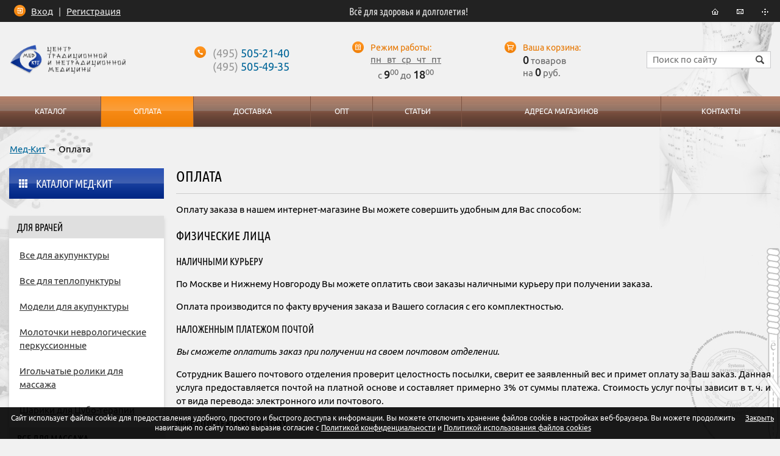

--- FILE ---
content_type: text/html; charset=UTF-8
request_url: https://m-kit.by/payment.html
body_size: 5450
content:
<!DOCTYPE html>
<html>
<head>
<title>Оплата — Мед-Кит: центр нетрадиционной медицины (Москва)</title><meta name="title" content="Оплата — Мед-Кит: центр нетрадиционной медицины (Москва)"><meta name="robots" content="index,follow">
	<meta http-equiv="Content-Type" content="text/html; charset=UTF-8">
	<meta http-equiv="X-UA-Compatible" content="IE=edge">
	<meta name="description" content="Оплата товаров в нашем интернет-магазине возможна наличными, через платежную систему (электронные деньги), через Сбербанк, наложенным платежом и безналом.">
	<meta name="keywords" content="оплата, мед-кит, интернет магазин, москва, нижний новгород, санкт петербург, спб, краснодар, казань">
	<meta name="last-modified" content="Mon, 18 Jul 2016 08:36:33 GMT">
			<meta property="og:title" content="Оплата">
		<meta property="og:url" content="https://m-kit.by/payment.html">
		<meta property="og:image" content="https://www.m-kit.ru/images/med-kit-2.png">
			<meta property="og:description" content="Оплата товаров в нашем интернет-магазине возможна наличными, через платежную систему (электронные деньги), через Сбербанк, наложенным платежом и безналом.">
			<meta property="og:type" content="website">
		<meta property="og:site_name" content="Интернет-магазин «Мед-Кит»">
	<meta property="og:locale" content="ru_ru" />
	<meta name="viewport" content="width=device-width, initial-scale=1.0, maximum-scale=1.0, user-scalable=no">
	<link rel="icon" href="/favicon.ico?3" type="image/x-icon"><link rel="shortcut icon" href="/favicon.ico?3" type="image/x-icon"><link rel="icon" type="image/png" href="/images/favicon-32x32.png?1" sizes="32x32"><link rel="icon" type="image/png" href="/images/favicon-48x48.png?1" sizes="48x48"><link rel="icon" type="image/png" href="/images/favicon-96x96.png?1" sizes="96x96"><link rel="apple-touch-icon" sizes="76x76" href="/images/apple-touch-icon-76x76.png?1"><link rel="apple-touch-icon" sizes="120x120" href="/images/apple-touch-icon-120x120.png?1"><meta name="apple-mobile-web-app-title" content="Мед-Кит">


	<link rel="canonical" href="https://m-kit.by/payment.html">
	<link rel="stylesheet" href="/style.css?20231114164523" type="text/css">
	<script type="text/javascript" src="/cms/jquery/jquery.js?20121113172103"></script>
	<script type="text/javascript" src="/cms/jquery/plugins/jquery.fancybox.js"></script>
<link rel="stylesheet" href="/cms/jquery/plugins/jquery.fancybox.css" type="text/css">
    <script id="ISDEKscript" type="text/javascript" src="/widget/widjet.js"></script>
	<script type="text/javascript" src="/modules.js?20231114164523" data-main="/script.js?20231116102833"></script>
	<script src="//code.jivosite.com/widget.js" jv-id="kE0ZpSu2ok" async></script></head>

<body>
		<!--noindex-->
<!-- Google Tag Manager --><script>(function(w,d,s,l,i){w[l]=w[l]||[];w[l].push({'gtm.start':new Date().getTime(),event:'gtm.js'});var f=d.getElementsByTagName(s)[0],j=d.createElement(s),dl=l!='dataLayer'?'&l='+l:'';j.async=true;j.src='https://www.googletagmanager.com/gtm.js?id='+i+dl;f.parentNode.insertBefore(j,f);})(window,document,'script','dataLayer','GTM-MJJ86SK9');</script><!-- End Google Tag Manager --><!-- Google Tag Manager (noscript) --><noscript><iframe src="https://www.googletagmanager.com/ns.html?id=GTM-MJJ86SK9" height="0" width="0" style="display:none;visibility:hidden"></iframe></noscript><!-- End Google Tag Manager (noscript) --><!-- Yandex.Metrika counter --> <script type="text/javascript" > (function(m,e,t,r,i,k,a){m[i]=m[i]||function(){(m[i].a=m[i].a||[]).push(arguments)}; m[i].l=1*new Date();k=e.createElement(t),a=e.getElementsByTagName(t)[0],k.async=1,k.src=r,a.parentNode.insertBefore(k,a)}) (window, document, "script", "https://mc.yandex.ru/metrika/tag.js", "ym"); ym(26108397, "init", { clickmap:true, trackLinks:true, accurateTrackBounce:true, webvisor:true, ecommerce:"dataLayer" }); </script> <noscript><div><img src="https://mc.yandex.ru/watch/26108397" style="position:absolute; left:-9999px;" alt="" /></div></noscript> <!-- /Yandex.Metrika counter -->	<!--/noindex-->
		
	<div class="root-body" id="root-body">
		<div class="root-body-back-se"></div>
		<div class="root-body-back-sw"></div>
		<div class="root-body-back-n">

			<div class="root-width">
				<div class="root-padding">
					<div class="root-content">

						
						<div class="breadcrumbs"><a href="/">Мед-Кит</a><span> → Оплата</span><script type="application/ld+json">{"@context":"http://schema.org","@type": "BreadcrumbList","itemListElement":[{"@type":"ListItem","position":1,"item":[{"@id":"https:\/\/m-kit.by\/","name":"\u2b50 \u041c\u0435\u0434-\u041a\u0438\u0442"}]},{"@type":"ListItem","position":2,"item":[{"@id":"\/payment.html","name":"\u041e\u043f\u043b\u0430\u0442\u0430"}]}]}</script>
</div>
						<table class="container container-root">
							<tr>
								<td class="container container-100 container-text" >

									<div class="page-title"><h1>Оплата</h1></div>
									<div>

										
										<div class="page-html">
											<p>Оплату заказа в нашем интернет-магазине Вы можете совершить удобным для Вас способом:</p>
<h2>Физические лица</h2>
<h3>Наличными курьеру</h3>
<p>По Москве и Нижнему Новгороду Вы можете оплатить свои заказы наличными курьеру при получении заказа.</p>
<p>Оплата производится по факту вручения заказа и Вашего согласия с его комплектностью.</p>
<h3>Наложенным платежом почтой</h3>
<p><em>Вы сможете оплатить заказ при получении на своем почтовом отделении.</em></p>
<p>Сотрудник Вашего почтового отделения проверит целостность посылки, сверит ее заявленный вес и примет оплату за Ваш заказ. Данная услуга предоставляется почтой на платной основе и составляет примерно 3% от суммы платежа. Стоимость услуг почты зависит в т. ч. и от вида перевода: электронного или почтового.</p>
<h3>Через платежную систему</h3>
<p>Более 40 способов оплаты с помощью платежной системы ROBOKASSA &mdash; банковские карты VISA / MasterCard, Сбербанк Онлайн, Яндекс.Деньги, WebMoney, QIWI кошелек и многие другие.</p>
<h3>Через Сбербанк РФ (выписка квитанции)</h3>
<p><em>Вы можете оплатить стоимость заказа и стоимость самой доставки в ближайшем к Вам отделении Сбербанка РФ.</em></p>
<p>Квитанцию Вам вышлет либо наш менеджер, либо Вы можете распечатать ее самостоятельно при оформлении заказа. Оплату следует производить только после уточнения с менеджером способа доставки и суммы к оплате. Как только будет произведена оплата заказа, Вы можете выслать нам отсканированную копию квитанции об оплате на наш адрес электронной почты: <a onmouseover="return _m_a_i_l_t_o('med-kit', 'mail.ru', event, this)" onmouseout="return _m_a_i_l_t_o('med-kit', 'mail.ru', event, this)" onclick="return _m_a_i_l_t_o('med-kit', 'mail.ru', event, this)">med-kit<span>&#x40;</span>mail.ru</a> либо просто отправить ее нам по факсу. По получении копии квитанции об оплате мы отправим Ваш заказ заранее выбранным Вами способом.</p>
<h2>Юридические лица</h2>
<p>После оформления Вашего заказа наш менеджер свяжется с Вами и выставит счет на оплату по безналичному расчету. По факту поступления оплаты на наш расчетный счет мы произведем отправку заказа выбранным Вами способом.</p>
<p>Самостоятельно сформировать счет Вы можете, зарегистрировавшись в разделе "Опт" и получив доступ к оптовому прайс-листу. Это удобно, если Вы знакомы с нашим товаром и Вам не нужна консультация менеджера.</p>										</div>

									</div>

									<div class="clear"></div>
									<div><br></div>

								</td>
								<td class="container container-0 container-menu">
									<div class="container-menu-padding">
										<div class="container-menu-content">

											<div class="lm">
																								<div class="t i-catalog"><a href="/catalog.html">Каталог Мед-Кит</a></div>
												<div class="m">
													<div class="l0"><div class="a0"><a href="/catalog/dlya-vrachey.html">Для врачей</a></div><div class="l1"><div class="a1"><a href="/catalog/dlya-vrachey/akupunkturnye-igly-dlya-igloukalyvaniya.html">Все для акупунктуры</a></div><div class="a1"><a href="/catalog/dlya-vrachey/vse-dlya-teplopunktury.html">Все для теплопунктуры</a></div><div class="a1"><a href="/catalog/dlya-vrachey/modeli-dlya-akupunktury.html">Модели для акупунктуры</a></div><div class="a1"><a href="/catalog/dlya-vrachey/molotochki-nevrologicheskie-perkussionnye.html">Молоточки неврологические перкуссионные</a></div><div class="a1"><a href="/catalog/dlya-vrachey/igolchatye-roliki-dlya-massazha.html">Игольчатые ролики для массажа</a></div><div class="a1"><a href="/catalog/dlya-vrachey/shariki-dlya-tsubo-terapii.html">Шарики для Цубо-терапии</a></div></div></div><div class="l0"><div class="a0"><a href="/catalog/vse-dlya-massazha.html">Все для массажа</a></div><div class="l1"><div class="a1"><a href="/catalog/banki-dlya-vakuumnogo-massazha.html">Банки для вакуумного массажа</a></div><div class="a1"><a href="/catalog/vse-dlya-massazha/applikatory.html">Аппликаторы (лежаки)</a></div><div class="a1"><a href="/catalog/vse-dlya-massazha/massazhery-iz-dereva.html">Массажеры из дерева</a></div><div class="a1"><a href="/catalog/antistressovyy-massazh.html">Антистрессовый массаж</a></div><div class="a1"><a href="/catalog/vse-dlya-massazha/skrebki-guasha.html">Скребки Гуаша</a></div><div class="a1"><a href="/catalog/vse-dlya-massazha/antitsellyulitnyy-massazh.html">Антицеллюлитный массаж</a></div></div></div><div class="l0"><div class="a0"><a href="/catalog/bezlekarstvennaya-apteka.html">Безлекарственная аптека</a></div><div class="l1"></div></div><div class="l0"><div class="a0"><a href="/catalog/tovary-dlya-zdorovya.html">Товары для здоровья</a></div><div class="l1"><div class="a1"><a href="/catalog/tovary-dlya-zdorovya/urologicheskiy-massazher.html">Урологический массажер</a></div><div class="a1"><a href="/catalog/tovary-dlya-zdorovya/reflektor.html">Рефлектор электрический</a></div><div class="a1"><a href="/catalog/tovary-dlya-zdorovya/obezzarazhivanie-vozduha.html">Обеззараживатели воздуха</a></div><div class="a1"><a href="/catalog/tovary-dlya-zdorovya/monitoring-zdorovya.html">Мониторинг здоровья</a></div><div class="a1"><a href="/catalog/tovary-dlya-zdorovya/trenazhery.html">Тренажёры</a></div><div class="a1"><a href="/catalog/tovary-dlya-zdorovya/ortopediya.html">Ортопедия</a></div><div class="a1"><a href="/catalog/tovary-dlya-zdorovya/prosto-polezno.html">Просто Полезно</a></div></div></div>												</div>
																								<div class="t i-books"><a href="/catalog/literatura.html">Литература</a></div>
											</div>

										</div>
									</div>
									<div class="spacer-menu"></div>
								</td>
							</tr>
						</table>

					</div>
				</div>
			</div>

			<div class="root-foot">
				<div class="root-width">
					<div class="copy">© 2007-2026 Мед-Кит:
						<a href="/">акупунктурные иглы, массажеры, все для рефлексотерапии</a>					</div>
					<!--noindex-->
					<div class="social">
						<script type="text/javascript" src="//yandex.st/share/share.js" charset="utf-8"></script>
						<div class="yashare-auto-init" data-yashareL10n="ru" data-yashareType="link" data-yashareQuickServices="vkontakte,odnoklassniki,facebook,twitter,moimir"></div>
						<div class="clear"></div>
					</div>
					<div class="counter">
											</div>
					<div class="copyright">
						Материалы, включая любую информацию, размещённую на сайте www.m-kit.ru, предназначены для просмотра в личных или внутренних деловых целях.<br />
<br />
При копировании материалов ссылка на сайт обязательна!					</div>
					<!--/noindex-->
					<div class="made">Создание – <a href="https://www.sitepro.pro" target="_blank" title="Создание сайтов в Нижнем Новгороде"><img src="/images/sitepro-84x27.svg" width="84" height="27" alt="Сайт PRO"></a></div>
					<div class="bm"><a href="/about.html">О компании</a><span class="spacer"> | </span><a href="/payment.html" class="active">Оплата</a><span class="spacer"> | </span><a href="/deliver.html">Доставка</a><span class="spacer"> | </span><a href="/address.html">Адреса магазинов</a><span class="spacer"> | </span><a href="/optovikam.html">Опт</a><span class="spacer"> | </span><a href="/contacts.html">Контакты</a></div>
				</div>
			</div>

			<div class="root-head">

				<div class="root-width">

					<div class="header__menu">
						<div class="header__menu-icon" id="mmenu-icon">
							<div class="header__bar"></div>
						</div>
					</div>

					<div class="logo"><a href="/"><img src="/images/med-kit-2.png" width="266" height="66" alt="Мед-Кит"></a></div>

					<div class="contacts"><div class="s"><a href="tel:+74955052140"><small>(495)</small> 505-21-40</a><br><a href="tel:+74955054935"><small>(495)</small> 505-49-35</a></div></div>

					<div class="schedule">
						<label>Режим работы:</label>
						<div><u>пн &nbsp; вт &nbsp; ср &nbsp; чт &nbsp; пт</u></div><div>с <b>9</b><sup>00</sup> до <b>18</b><sup>00</sup></div>					</div>

					<!--noindex-->
					<div class="cart header__cart" id="cart">
						<label>Ваша корзина:</label>
<div><b>0</b> товаров</div>
<div>на <b>0</b> руб.</div>
					</div>

					<div class="cart cart--mobile" id="cart-mobile">
						<a href="/cart.html" rel="nofollow">

  <img src="/images/cart-mobile.svg">
</a>

					</div>

					<div class="find">
						<form action="/search.html" method="GET">
							<input type="text" name="s" class="t" value="" placeholder="Поиск по сайту">
							<input type="submit" value="" class="b">
						</form>
						<div class="btn"></div>
					</div>
					<!--/noindex-->

					<div class="tm">
						<table>
							<tr>
								<td class="a"><div class="a first"><a href="/catalog.html">Каталог<b></b><i></i></a></div></td><td class="a"><div class="a"><a href="/payment.html" class="active">Оплата<b></b><i></i></a></div></td><td class="a"><div class="a"><a href="/deliver.html">Доставка<b></b><i></i></a></div></td><td class="a"><div class="a"><a href="/optovikam.html">Опт<b></b><i></i></a></div></td><td class="a"><div class="a"><a href="/articles.html">Статьи<b></b><i></i></a></div></td><td class="a"><div class="a"><a href="/address.html">Адреса магазинов<b></b><i></i></a></div></td><td class="a"><div class="a last"><a href="/contacts.html">Контакты<b></b><i></i></a></div></td>							</tr>
						</table>
						<div class="tm-s"></div>
					</div>

				</div>

				<div class="line">
					<div class="root-width">
						<div class="personal">
							<a class="fancy-login">Вход</a><span class="spacer"> | </span><a href="/register.html">Регистрация</a>						</div>
						<div class="slogan">Всё для здоровья и долголетия!</div>
						<div class="icons">
							<a href="/" class="home"><i></i></a><a href="/contacts.html" class="mail"><i></i></a><a href="/sitemap.html" class="site"><i></i></a>						</div>
					</div>
				</div>

			</div>

		</div>
	</div>

		<script>
		window.cookieNotice = "\u0421\u0430\u0439\u0442 \u0438\u0441\u043f\u043e\u043b\u044c\u0437\u0443\u0435\u0442 \u0444\u0430\u0439\u043b\u044b cookie \u0434\u043b\u044f \u043f\u0440\u0435\u0434\u043e\u0441\u0442\u0430\u0432\u043b\u0435\u043d\u0438\u044f \u0443\u0434\u043e\u0431\u043d\u043e\u0433\u043e, \u043f\u0440\u043e\u0441\u0442\u043e\u0433\u043e \u0438 \u0431\u044b\u0441\u0442\u0440\u043e\u0433\u043e \u0434\u043e\u0441\u0442\u0443\u043f\u0430 \u043a \u0438\u043d\u0444\u043e\u0440\u043c\u0430\u0446\u0438\u0438. \u0412\u044b \u043c\u043e\u0436\u0435\u0442\u0435 \u043e\u0442\u043a\u043b\u044e\u0447\u0438\u0442\u044c \u0445\u0440\u0430\u043d\u0435\u043d\u0438\u0435 \u0444\u0430\u0439\u043b\u043e\u0432 cookie \u0432 \u043d\u0430\u0441\u0442\u0440\u043e\u0439\u043a\u0430\u0445 \u0432\u0435\u0431-\u0431\u0440\u0430\u0443\u0437\u0435\u0440\u0430. \u0412\u044b \u043c\u043e\u0436\u0435\u0442\u0435 \u043f\u0440\u043e\u0434\u043e\u043b\u0436\u0438\u0442\u044c \u043d\u0430\u0432\u0438\u0433\u0430\u0446\u0438\u044e \u043f\u043e \u0441\u0430\u0439\u0442\u0443 \u0442\u043e\u043b\u044c\u043a\u043e \u0432\u044b\u0440\u0430\u0437\u0438\u0432 \u0441\u043e\u0433\u043b\u0430\u0441\u0438\u0435 \u0441 <a href=\"\/privacy-policy.html\">\u041f\u043e\u043b\u0438\u0442\u0438\u043a\u043e\u0439 \u043a\u043e\u043d\u0444\u0438\u0434\u0435\u043d\u0446\u0438\u0430\u043b\u044c\u043d\u043e\u0441\u0442\u0438<\/a> \u0438 <a href=\"\/cookie-policy.html\">\u041f\u043e\u043b\u0438\u0442\u0438\u043a\u043e\u0439 \u0438\u0441\u043f\u043e\u043b\u044c\u0437\u043e\u0432\u0430\u043d\u0438\u044f \u0444\u0430\u0439\u043b\u043e\u0432 cookies<\/a>";
	</script>
		<script>
		cmsRequire(['jquery'], function($) {
			$('.find .btn').on('click', function() {
				$(this).parents('.find').toggleClass('active');
			});
		});
	</script>
</body>

</html>

--- FILE ---
content_type: text/css
request_url: https://m-kit.by/style.css?20231114164523
body_size: 15593
content:
@font-face{font-family:'Ubuntu';src:url(font/Ubuntu-R.woff) format('woff');font-weight:400;font-style:normal}@font-face{font-family:'Ubuntu';src:url(font/Ubuntu-M.woff) format('woff');font-weight:700;font-style:normal}@font-face{font-family:'Ubuntu';src:url(font/Ubuntu-C.woff) format('woff');font-weight:200;font-style:normal}@font-face{font-family:'Ubuntu';src:url(font/Ubuntu-RI.woff) format('woff');font-weight:400;font-style:italic}@font-face{font-family:'Ubuntu';src:url(font/Ubuntu-MI.woff) format('woff');font-weight:700;font-style:italic}
/*!
 *  Font Awesome 4.7.0 by @davegandy - http://fontawesome.io - @fontawesome
 *  License - http://fontawesome.io/license (Font: SIL OFL 1.1, CSS: MIT License)
 */
@font-face{font-family:'FontAwesome';src:url(fonts/fontawesome-webfont.eot?v=4.7.0);src:url(fonts/fontawesome-webfont.eot?#iefix&v=4.7.0) format('embedded-opentype'),url(fonts/fontawesome-webfont.woff2?v=4.7.0) format('woff2'),url(fonts/fontawesome-webfont.woff?v=4.7.0) format('woff'),url(fonts/fontawesome-webfont.ttf?v=4.7.0) format('truetype'),url(fonts/fontawesome-webfont.svg?v=4.7.0#fontawesomeregular) format('svg');font-weight:400;font-style:normal}.fa{display:inline-block;font:14px/1 FontAwesome;font-size:inherit;text-rendering:auto;-webkit-font-smoothing:antialiased;-moz-osx-font-smoothing:grayscale}.fa-lg{font-size:1.33333333em;line-height:.75em;vertical-align:-15%}.fa-2x{font-size:2em}.fa-3x{font-size:3em}.fa-4x{font-size:4em}.fa-5x{font-size:5em}.fa-fw{width:1.28571429em;text-align:center}.fa-ul{padding-left:0;margin-left:2.14285714em;list-style-type:none}.fa-ul>li{position:relative}.fa-li{position:absolute;left:-2.14285714em;width:2.14285714em;top:.14285714em;text-align:center}.fa-li.fa-lg{left:-1.85714286em}.fa-border{padding:.2em .25em .15em;border:solid .08em #eee;border-radius:.1em}.fa-pull-left{float:left}.fa-pull-right{float:right}.fa.fa-pull-left{margin-right:.3em}.fa.fa-pull-right{margin-left:.3em}.pull-right{float:right}.pull-left{float:left}.fa.pull-left{margin-right:.3em}.fa.pull-right{margin-left:.3em}.fa-spin{-webkit-animation:fa-spin 2s infinite linear;animation:fa-spin 2s infinite linear}.fa-pulse{-webkit-animation:fa-spin 1s infinite steps(8);animation:fa-spin 1s infinite steps(8)}@-webkit-keyframes fa-spin{0%{-webkit-transform:rotate(0deg);transform:rotate(0deg)}to{-webkit-transform:rotate(359deg);transform:rotate(359deg)}}@keyframes fa-spin{0%{-webkit-transform:rotate(0deg);transform:rotate(0deg)}to{-webkit-transform:rotate(359deg);transform:rotate(359deg)}}.fa-rotate-90{-ms-filter:"progid:DXImageTransform.Microsoft.BasicImage(rotation=1)";-webkit-transform:rotate(90deg);-ms-transform:rotate(90deg);transform:rotate(90deg)}.fa-rotate-180{-ms-filter:"progid:DXImageTransform.Microsoft.BasicImage(rotation=2)";-webkit-transform:rotate(180deg);-ms-transform:rotate(180deg);transform:rotate(180deg)}.fa-rotate-270{-ms-filter:"progid:DXImageTransform.Microsoft.BasicImage(rotation=3)";-webkit-transform:rotate(270deg);-ms-transform:rotate(270deg);transform:rotate(270deg)}.fa-flip-horizontal{-ms-filter:"progid:DXImageTransform.Microsoft.BasicImage(rotation=0, mirror=1)";-webkit-transform:scale(-1,1);-ms-transform:scale(-1,1);transform:scale(-1,1)}.fa-flip-vertical{-ms-filter:"progid:DXImageTransform.Microsoft.BasicImage(rotation=2, mirror=1)";-webkit-transform:scale(1,-1);-ms-transform:scale(1,-1);transform:scale(1,-1)}:root .fa-rotate-90,:root .fa-rotate-180,:root .fa-rotate-270,:root .fa-flip-horizontal,:root .fa-flip-vertical{-webkit-filter:none;filter:none}.fa-stack{position:relative;display:inline-block;width:2em;height:2em;line-height:2em;vertical-align:middle}.fa-stack-1x,.fa-stack-2x{position:absolute;left:0;width:100%;text-align:center}.fa-stack-1x{line-height:inherit}.fa-stack-2x{font-size:2em}.fa-inverse{color:#fff}.fa-glass:before{content:"\f000"}.fa-music:before{content:"\f001"}.fa-search:before{content:"\f002"}.fa-envelope-o:before{content:"\f003"}.fa-heart:before{content:"\f004"}.fa-star:before{content:"\f005"}.fa-star-o:before{content:"\f006"}.fa-user:before{content:"\f007"}.fa-film:before{content:"\f008"}.fa-th-large:before{content:"\f009"}.fa-th:before{content:"\f00a"}.fa-th-list:before{content:"\f00b"}.fa-check:before{content:"\f00c"}.fa-remove:before,.fa-close:before,.fa-times:before{content:"\f00d"}.fa-search-plus:before{content:"\f00e"}.fa-search-minus:before{content:"\f010"}.fa-power-off:before{content:"\f011"}.fa-signal:before{content:"\f012"}.fa-gear:before,.fa-cog:before{content:"\f013"}.fa-trash-o:before{content:"\f014"}.fa-home:before{content:"\f015"}.fa-file-o:before{content:"\f016"}.fa-clock-o:before{content:"\f017"}.fa-road:before{content:"\f018"}.fa-download:before{content:"\f019"}.fa-arrow-circle-o-down:before{content:"\f01a"}.fa-arrow-circle-o-up:before{content:"\f01b"}.fa-inbox:before{content:"\f01c"}.fa-play-circle-o:before{content:"\f01d"}.fa-rotate-right:before,.fa-repeat:before{content:"\f01e"}.fa-refresh:before{content:"\f021"}.fa-list-alt:before{content:"\f022"}.fa-lock:before{content:"\f023"}.fa-flag:before{content:"\f024"}.fa-headphones:before{content:"\f025"}.fa-volume-off:before{content:"\f026"}.fa-volume-down:before{content:"\f027"}.fa-volume-up:before{content:"\f028"}.fa-qrcode:before{content:"\f029"}.fa-barcode:before{content:"\f02a"}.fa-tag:before{content:"\f02b"}.fa-tags:before{content:"\f02c"}.fa-book:before{content:"\f02d"}.fa-bookmark:before{content:"\f02e"}.fa-print:before{content:"\f02f"}.fa-camera:before{content:"\f030"}.fa-font:before{content:"\f031"}.fa-bold:before{content:"\f032"}.fa-italic:before{content:"\f033"}.fa-text-height:before{content:"\f034"}.fa-text-width:before{content:"\f035"}.fa-align-left:before{content:"\f036"}.fa-align-center:before{content:"\f037"}.fa-align-right:before{content:"\f038"}.fa-align-justify:before{content:"\f039"}.fa-list:before{content:"\f03a"}.fa-dedent:before,.fa-outdent:before{content:"\f03b"}.fa-indent:before{content:"\f03c"}.fa-video-camera:before{content:"\f03d"}.fa-photo:before,.fa-image:before,.fa-picture-o:before{content:"\f03e"}.fa-pencil:before{content:"\f040"}.fa-map-marker:before{content:"\f041"}.fa-adjust:before{content:"\f042"}.fa-tint:before{content:"\f043"}.fa-edit:before,.fa-pencil-square-o:before{content:"\f044"}.fa-share-square-o:before{content:"\f045"}.fa-check-square-o:before{content:"\f046"}.fa-arrows:before{content:"\f047"}.fa-step-backward:before{content:"\f048"}.fa-fast-backward:before{content:"\f049"}.fa-backward:before{content:"\f04a"}.fa-play:before{content:"\f04b"}.fa-pause:before{content:"\f04c"}.fa-stop:before{content:"\f04d"}.fa-forward:before{content:"\f04e"}.fa-fast-forward:before{content:"\f050"}.fa-step-forward:before{content:"\f051"}.fa-eject:before{content:"\f052"}.fa-chevron-left:before{content:"\f053"}.fa-chevron-right:before{content:"\f054"}.fa-plus-circle:before{content:"\f055"}.fa-minus-circle:before{content:"\f056"}.fa-times-circle:before{content:"\f057"}.fa-check-circle:before{content:"\f058"}.fa-question-circle:before{content:"\f059"}.fa-info-circle:before{content:"\f05a"}.fa-crosshairs:before{content:"\f05b"}.fa-times-circle-o:before{content:"\f05c"}.fa-check-circle-o:before{content:"\f05d"}.fa-ban:before{content:"\f05e"}.fa-arrow-left:before{content:"\f060"}.fa-arrow-right:before{content:"\f061"}.fa-arrow-up:before{content:"\f062"}.fa-arrow-down:before{content:"\f063"}.fa-mail-forward:before,.fa-share:before{content:"\f064"}.fa-expand:before{content:"\f065"}.fa-compress:before{content:"\f066"}.fa-plus:before{content:"\f067"}.fa-minus:before{content:"\f068"}.fa-asterisk:before{content:"\f069"}.fa-exclamation-circle:before{content:"\f06a"}.fa-gift:before{content:"\f06b"}.fa-leaf:before{content:"\f06c"}.fa-fire:before{content:"\f06d"}.fa-eye:before{content:"\f06e"}.fa-eye-slash:before{content:"\f070"}.fa-warning:before,.fa-exclamation-triangle:before{content:"\f071"}.fa-plane:before{content:"\f072"}.fa-calendar:before{content:"\f073"}.fa-random:before{content:"\f074"}.fa-comment:before{content:"\f075"}.fa-magnet:before{content:"\f076"}.fa-chevron-up:before{content:"\f077"}.fa-chevron-down:before{content:"\f078"}.fa-retweet:before{content:"\f079"}.fa-shopping-cart:before{content:"\f07a"}.fa-folder:before{content:"\f07b"}.fa-folder-open:before{content:"\f07c"}.fa-arrows-v:before{content:"\f07d"}.fa-arrows-h:before{content:"\f07e"}.fa-bar-chart-o:before,.fa-bar-chart:before{content:"\f080"}.fa-twitter-square:before{content:"\f081"}.fa-facebook-square:before{content:"\f082"}.fa-camera-retro:before{content:"\f083"}.fa-key:before{content:"\f084"}.fa-gears:before,.fa-cogs:before{content:"\f085"}.fa-comments:before{content:"\f086"}.fa-thumbs-o-up:before{content:"\f087"}.fa-thumbs-o-down:before{content:"\f088"}.fa-star-half:before{content:"\f089"}.fa-heart-o:before{content:"\f08a"}.fa-sign-out:before{content:"\f08b"}.fa-linkedin-square:before{content:"\f08c"}.fa-thumb-tack:before{content:"\f08d"}.fa-external-link:before{content:"\f08e"}.fa-sign-in:before{content:"\f090"}.fa-trophy:before{content:"\f091"}.fa-github-square:before{content:"\f092"}.fa-upload:before{content:"\f093"}.fa-lemon-o:before{content:"\f094"}.fa-phone:before{content:"\f095"}.fa-square-o:before{content:"\f096"}.fa-bookmark-o:before{content:"\f097"}.fa-phone-square:before{content:"\f098"}.fa-twitter:before{content:"\f099"}.fa-facebook-f:before,.fa-facebook:before{content:"\f09a"}.fa-github:before{content:"\f09b"}.fa-unlock:before{content:"\f09c"}.fa-credit-card:before{content:"\f09d"}.fa-feed:before,.fa-rss:before{content:"\f09e"}.fa-hdd-o:before{content:"\f0a0"}.fa-bullhorn:before{content:"\f0a1"}.fa-bell:before{content:"\f0f3"}.fa-certificate:before{content:"\f0a3"}.fa-hand-o-right:before{content:"\f0a4"}.fa-hand-o-left:before{content:"\f0a5"}.fa-hand-o-up:before{content:"\f0a6"}.fa-hand-o-down:before{content:"\f0a7"}.fa-arrow-circle-left:before{content:"\f0a8"}.fa-arrow-circle-right:before{content:"\f0a9"}.fa-arrow-circle-up:before{content:"\f0aa"}.fa-arrow-circle-down:before{content:"\f0ab"}.fa-globe:before{content:"\f0ac"}.fa-wrench:before{content:"\f0ad"}.fa-tasks:before{content:"\f0ae"}.fa-filter:before{content:"\f0b0"}.fa-briefcase:before{content:"\f0b1"}.fa-arrows-alt:before{content:"\f0b2"}.fa-group:before,.fa-users:before{content:"\f0c0"}.fa-chain:before,.fa-link:before{content:"\f0c1"}.fa-cloud:before{content:"\f0c2"}.fa-flask:before{content:"\f0c3"}.fa-cut:before,.fa-scissors:before{content:"\f0c4"}.fa-copy:before,.fa-files-o:before{content:"\f0c5"}.fa-paperclip:before{content:"\f0c6"}.fa-save:before,.fa-floppy-o:before{content:"\f0c7"}.fa-square:before{content:"\f0c8"}.fa-navicon:before,.fa-reorder:before,.fa-bars:before{content:"\f0c9"}.fa-list-ul:before{content:"\f0ca"}.fa-list-ol:before{content:"\f0cb"}.fa-strikethrough:before{content:"\f0cc"}.fa-underline:before{content:"\f0cd"}.fa-table:before{content:"\f0ce"}.fa-magic:before{content:"\f0d0"}.fa-truck:before{content:"\f0d1"}.fa-pinterest:before{content:"\f0d2"}.fa-pinterest-square:before{content:"\f0d3"}.fa-google-plus-square:before{content:"\f0d4"}.fa-google-plus:before{content:"\f0d5"}.fa-money:before{content:"\f0d6"}.fa-caret-down:before{content:"\f0d7"}.fa-caret-up:before{content:"\f0d8"}.fa-caret-left:before{content:"\f0d9"}.fa-caret-right:before{content:"\f0da"}.fa-columns:before{content:"\f0db"}.fa-unsorted:before,.fa-sort:before{content:"\f0dc"}.fa-sort-down:before,.fa-sort-desc:before{content:"\f0dd"}.fa-sort-up:before,.fa-sort-asc:before{content:"\f0de"}.fa-envelope:before{content:"\f0e0"}.fa-linkedin:before{content:"\f0e1"}.fa-rotate-left:before,.fa-undo:before{content:"\f0e2"}.fa-legal:before,.fa-gavel:before{content:"\f0e3"}.fa-dashboard:before,.fa-tachometer:before{content:"\f0e4"}.fa-comment-o:before{content:"\f0e5"}.fa-comments-o:before{content:"\f0e6"}.fa-flash:before,.fa-bolt:before{content:"\f0e7"}.fa-sitemap:before{content:"\f0e8"}.fa-umbrella:before{content:"\f0e9"}.fa-paste:before,.fa-clipboard:before{content:"\f0ea"}.fa-lightbulb-o:before{content:"\f0eb"}.fa-exchange:before{content:"\f0ec"}.fa-cloud-download:before{content:"\f0ed"}.fa-cloud-upload:before{content:"\f0ee"}.fa-user-md:before{content:"\f0f0"}.fa-stethoscope:before{content:"\f0f1"}.fa-suitcase:before{content:"\f0f2"}.fa-bell-o:before{content:"\f0a2"}.fa-coffee:before{content:"\f0f4"}.fa-cutlery:before{content:"\f0f5"}.fa-file-text-o:before{content:"\f0f6"}.fa-building-o:before{content:"\f0f7"}.fa-hospital-o:before{content:"\f0f8"}.fa-ambulance:before{content:"\f0f9"}.fa-medkit:before{content:"\f0fa"}.fa-fighter-jet:before{content:"\f0fb"}.fa-beer:before{content:"\f0fc"}.fa-h-square:before{content:"\f0fd"}.fa-plus-square:before{content:"\f0fe"}.fa-angle-double-left:before{content:"\f100"}.fa-angle-double-right:before{content:"\f101"}.fa-angle-double-up:before{content:"\f102"}.fa-angle-double-down:before{content:"\f103"}.fa-angle-left:before{content:"\f104"}.fa-angle-right:before{content:"\f105"}.fa-angle-up:before{content:"\f106"}.fa-angle-down:before{content:"\f107"}.fa-desktop:before{content:"\f108"}.fa-laptop:before{content:"\f109"}.fa-tablet:before{content:"\f10a"}.fa-mobile-phone:before,.fa-mobile:before{content:"\f10b"}.fa-circle-o:before{content:"\f10c"}.fa-quote-left:before{content:"\f10d"}.fa-quote-right:before{content:"\f10e"}.fa-spinner:before{content:"\f110"}.fa-circle:before{content:"\f111"}.fa-mail-reply:before,.fa-reply:before{content:"\f112"}.fa-github-alt:before{content:"\f113"}.fa-folder-o:before{content:"\f114"}.fa-folder-open-o:before{content:"\f115"}.fa-smile-o:before{content:"\f118"}.fa-frown-o:before{content:"\f119"}.fa-meh-o:before{content:"\f11a"}.fa-gamepad:before{content:"\f11b"}.fa-keyboard-o:before{content:"\f11c"}.fa-flag-o:before{content:"\f11d"}.fa-flag-checkered:before{content:"\f11e"}.fa-terminal:before{content:"\f120"}.fa-code:before{content:"\f121"}.fa-mail-reply-all:before,.fa-reply-all:before{content:"\f122"}.fa-star-half-empty:before,.fa-star-half-full:before,.fa-star-half-o:before{content:"\f123"}.fa-location-arrow:before{content:"\f124"}.fa-crop:before{content:"\f125"}.fa-code-fork:before{content:"\f126"}.fa-unlink:before,.fa-chain-broken:before{content:"\f127"}.fa-question:before{content:"\f128"}.fa-info:before{content:"\f129"}.fa-exclamation:before{content:"\f12a"}.fa-superscript:before{content:"\f12b"}.fa-subscript:before{content:"\f12c"}.fa-eraser:before{content:"\f12d"}.fa-puzzle-piece:before{content:"\f12e"}.fa-microphone:before{content:"\f130"}.fa-microphone-slash:before{content:"\f131"}.fa-shield:before{content:"\f132"}.fa-calendar-o:before{content:"\f133"}.fa-fire-extinguisher:before{content:"\f134"}.fa-rocket:before{content:"\f135"}.fa-maxcdn:before{content:"\f136"}.fa-chevron-circle-left:before{content:"\f137"}.fa-chevron-circle-right:before{content:"\f138"}.fa-chevron-circle-up:before{content:"\f139"}.fa-chevron-circle-down:before{content:"\f13a"}.fa-html5:before{content:"\f13b"}.fa-css3:before{content:"\f13c"}.fa-anchor:before{content:"\f13d"}.fa-unlock-alt:before{content:"\f13e"}.fa-bullseye:before{content:"\f140"}.fa-ellipsis-h:before{content:"\f141"}.fa-ellipsis-v:before{content:"\f142"}.fa-rss-square:before{content:"\f143"}.fa-play-circle:before{content:"\f144"}.fa-ticket:before{content:"\f145"}.fa-minus-square:before{content:"\f146"}.fa-minus-square-o:before{content:"\f147"}.fa-level-up:before{content:"\f148"}.fa-level-down:before{content:"\f149"}.fa-check-square:before{content:"\f14a"}.fa-pencil-square:before{content:"\f14b"}.fa-external-link-square:before{content:"\f14c"}.fa-share-square:before{content:"\f14d"}.fa-compass:before{content:"\f14e"}.fa-toggle-down:before,.fa-caret-square-o-down:before{content:"\f150"}.fa-toggle-up:before,.fa-caret-square-o-up:before{content:"\f151"}.fa-toggle-right:before,.fa-caret-square-o-right:before{content:"\f152"}.fa-euro:before,.fa-eur:before{content:"\f153"}.fa-gbp:before{content:"\f154"}.fa-dollar:before,.fa-usd:before{content:"\f155"}.fa-rupee:before,.fa-inr:before{content:"\f156"}.fa-cny:before,.fa-rmb:before,.fa-yen:before,.fa-jpy:before{content:"\f157"}.fa-ruble:before,.fa-rouble:before,.fa-rub:before{content:"\f158"}.fa-won:before,.fa-krw:before{content:"\f159"}.fa-bitcoin:before,.fa-btc:before{content:"\f15a"}.fa-file:before{content:"\f15b"}.fa-file-text:before{content:"\f15c"}.fa-sort-alpha-asc:before{content:"\f15d"}.fa-sort-alpha-desc:before{content:"\f15e"}.fa-sort-amount-asc:before{content:"\f160"}.fa-sort-amount-desc:before{content:"\f161"}.fa-sort-numeric-asc:before{content:"\f162"}.fa-sort-numeric-desc:before{content:"\f163"}.fa-thumbs-up:before{content:"\f164"}.fa-thumbs-down:before{content:"\f165"}.fa-youtube-square:before{content:"\f166"}.fa-youtube:before{content:"\f167"}.fa-xing:before{content:"\f168"}.fa-xing-square:before{content:"\f169"}.fa-youtube-play:before{content:"\f16a"}.fa-dropbox:before{content:"\f16b"}.fa-stack-overflow:before{content:"\f16c"}.fa-instagram:before{content:"\f16d"}.fa-flickr:before{content:"\f16e"}.fa-adn:before{content:"\f170"}.fa-bitbucket:before{content:"\f171"}.fa-bitbucket-square:before{content:"\f172"}.fa-tumblr:before{content:"\f173"}.fa-tumblr-square:before{content:"\f174"}.fa-long-arrow-down:before{content:"\f175"}.fa-long-arrow-up:before{content:"\f176"}.fa-long-arrow-left:before{content:"\f177"}.fa-long-arrow-right:before{content:"\f178"}.fa-apple:before{content:"\f179"}.fa-windows:before{content:"\f17a"}.fa-android:before{content:"\f17b"}.fa-linux:before{content:"\f17c"}.fa-dribbble:before{content:"\f17d"}.fa-skype:before{content:"\f17e"}.fa-foursquare:before{content:"\f180"}.fa-trello:before{content:"\f181"}.fa-female:before{content:"\f182"}.fa-male:before{content:"\f183"}.fa-gittip:before,.fa-gratipay:before{content:"\f184"}.fa-sun-o:before{content:"\f185"}.fa-moon-o:before{content:"\f186"}.fa-archive:before{content:"\f187"}.fa-bug:before{content:"\f188"}.fa-vk:before{content:"\f189"}.fa-weibo:before{content:"\f18a"}.fa-renren:before{content:"\f18b"}.fa-pagelines:before{content:"\f18c"}.fa-stack-exchange:before{content:"\f18d"}.fa-arrow-circle-o-right:before{content:"\f18e"}.fa-arrow-circle-o-left:before{content:"\f190"}.fa-toggle-left:before,.fa-caret-square-o-left:before{content:"\f191"}.fa-dot-circle-o:before{content:"\f192"}.fa-wheelchair:before{content:"\f193"}.fa-vimeo-square:before{content:"\f194"}.fa-turkish-lira:before,.fa-try:before{content:"\f195"}.fa-plus-square-o:before{content:"\f196"}.fa-space-shuttle:before{content:"\f197"}.fa-slack:before{content:"\f198"}.fa-envelope-square:before{content:"\f199"}.fa-wordpress:before{content:"\f19a"}.fa-openid:before{content:"\f19b"}.fa-institution:before,.fa-bank:before,.fa-university:before{content:"\f19c"}.fa-mortar-board:before,.fa-graduation-cap:before{content:"\f19d"}.fa-yahoo:before{content:"\f19e"}.fa-google:before{content:"\f1a0"}.fa-reddit:before{content:"\f1a1"}.fa-reddit-square:before{content:"\f1a2"}.fa-stumbleupon-circle:before{content:"\f1a3"}.fa-stumbleupon:before{content:"\f1a4"}.fa-delicious:before{content:"\f1a5"}.fa-digg:before{content:"\f1a6"}.fa-pied-piper-pp:before{content:"\f1a7"}.fa-pied-piper-alt:before{content:"\f1a8"}.fa-drupal:before{content:"\f1a9"}.fa-joomla:before{content:"\f1aa"}.fa-language:before{content:"\f1ab"}.fa-fax:before{content:"\f1ac"}.fa-building:before{content:"\f1ad"}.fa-child:before{content:"\f1ae"}.fa-paw:before{content:"\f1b0"}.fa-spoon:before{content:"\f1b1"}.fa-cube:before{content:"\f1b2"}.fa-cubes:before{content:"\f1b3"}.fa-behance:before{content:"\f1b4"}.fa-behance-square:before{content:"\f1b5"}.fa-steam:before{content:"\f1b6"}.fa-steam-square:before{content:"\f1b7"}.fa-recycle:before{content:"\f1b8"}.fa-automobile:before,.fa-car:before{content:"\f1b9"}.fa-cab:before,.fa-taxi:before{content:"\f1ba"}.fa-tree:before{content:"\f1bb"}.fa-spotify:before{content:"\f1bc"}.fa-deviantart:before{content:"\f1bd"}.fa-soundcloud:before{content:"\f1be"}.fa-database:before{content:"\f1c0"}.fa-file-pdf-o:before{content:"\f1c1"}.fa-file-word-o:before{content:"\f1c2"}.fa-file-excel-o:before{content:"\f1c3"}.fa-file-powerpoint-o:before{content:"\f1c4"}.fa-file-photo-o:before,.fa-file-picture-o:before,.fa-file-image-o:before{content:"\f1c5"}.fa-file-zip-o:before,.fa-file-archive-o:before{content:"\f1c6"}.fa-file-sound-o:before,.fa-file-audio-o:before{content:"\f1c7"}.fa-file-movie-o:before,.fa-file-video-o:before{content:"\f1c8"}.fa-file-code-o:before{content:"\f1c9"}.fa-vine:before{content:"\f1ca"}.fa-codepen:before{content:"\f1cb"}.fa-jsfiddle:before{content:"\f1cc"}.fa-life-bouy:before,.fa-life-buoy:before,.fa-life-saver:before,.fa-support:before,.fa-life-ring:before{content:"\f1cd"}.fa-circle-o-notch:before{content:"\f1ce"}.fa-ra:before,.fa-resistance:before,.fa-rebel:before{content:"\f1d0"}.fa-ge:before,.fa-empire:before{content:"\f1d1"}.fa-git-square:before{content:"\f1d2"}.fa-git:before{content:"\f1d3"}.fa-y-combinator-square:before,.fa-yc-square:before,.fa-hacker-news:before{content:"\f1d4"}.fa-tencent-weibo:before{content:"\f1d5"}.fa-qq:before{content:"\f1d6"}.fa-wechat:before,.fa-weixin:before{content:"\f1d7"}.fa-send:before,.fa-paper-plane:before{content:"\f1d8"}.fa-send-o:before,.fa-paper-plane-o:before{content:"\f1d9"}.fa-history:before{content:"\f1da"}.fa-circle-thin:before{content:"\f1db"}.fa-header:before{content:"\f1dc"}.fa-paragraph:before{content:"\f1dd"}.fa-sliders:before{content:"\f1de"}.fa-share-alt:before{content:"\f1e0"}.fa-share-alt-square:before{content:"\f1e1"}.fa-bomb:before{content:"\f1e2"}.fa-soccer-ball-o:before,.fa-futbol-o:before{content:"\f1e3"}.fa-tty:before{content:"\f1e4"}.fa-binoculars:before{content:"\f1e5"}.fa-plug:before{content:"\f1e6"}.fa-slideshare:before{content:"\f1e7"}.fa-twitch:before{content:"\f1e8"}.fa-yelp:before{content:"\f1e9"}.fa-newspaper-o:before{content:"\f1ea"}.fa-wifi:before{content:"\f1eb"}.fa-calculator:before{content:"\f1ec"}.fa-paypal:before{content:"\f1ed"}.fa-google-wallet:before{content:"\f1ee"}.fa-cc-visa:before{content:"\f1f0"}.fa-cc-mastercard:before{content:"\f1f1"}.fa-cc-discover:before{content:"\f1f2"}.fa-cc-amex:before{content:"\f1f3"}.fa-cc-paypal:before{content:"\f1f4"}.fa-cc-stripe:before{content:"\f1f5"}.fa-bell-slash:before{content:"\f1f6"}.fa-bell-slash-o:before{content:"\f1f7"}.fa-trash:before{content:"\f1f8"}.fa-copyright:before{content:"\f1f9"}.fa-at:before{content:"\f1fa"}.fa-eyedropper:before{content:"\f1fb"}.fa-paint-brush:before{content:"\f1fc"}.fa-birthday-cake:before{content:"\f1fd"}.fa-area-chart:before{content:"\f1fe"}.fa-pie-chart:before{content:"\f200"}.fa-line-chart:before{content:"\f201"}.fa-lastfm:before{content:"\f202"}.fa-lastfm-square:before{content:"\f203"}.fa-toggle-off:before{content:"\f204"}.fa-toggle-on:before{content:"\f205"}.fa-bicycle:before{content:"\f206"}.fa-bus:before{content:"\f207"}.fa-ioxhost:before{content:"\f208"}.fa-angellist:before{content:"\f209"}.fa-cc:before{content:"\f20a"}.fa-shekel:before,.fa-sheqel:before,.fa-ils:before{content:"\f20b"}.fa-meanpath:before{content:"\f20c"}.fa-buysellads:before{content:"\f20d"}.fa-connectdevelop:before{content:"\f20e"}.fa-dashcube:before{content:"\f210"}.fa-forumbee:before{content:"\f211"}.fa-leanpub:before{content:"\f212"}.fa-sellsy:before{content:"\f213"}.fa-shirtsinbulk:before{content:"\f214"}.fa-simplybuilt:before{content:"\f215"}.fa-skyatlas:before{content:"\f216"}.fa-cart-plus:before{content:"\f217"}.fa-cart-arrow-down:before{content:"\f218"}.fa-diamond:before{content:"\f219"}.fa-ship:before{content:"\f21a"}.fa-user-secret:before{content:"\f21b"}.fa-motorcycle:before{content:"\f21c"}.fa-street-view:before{content:"\f21d"}.fa-heartbeat:before{content:"\f21e"}.fa-venus:before{content:"\f221"}.fa-mars:before{content:"\f222"}.fa-mercury:before{content:"\f223"}.fa-intersex:before,.fa-transgender:before{content:"\f224"}.fa-transgender-alt:before{content:"\f225"}.fa-venus-double:before{content:"\f226"}.fa-mars-double:before{content:"\f227"}.fa-venus-mars:before{content:"\f228"}.fa-mars-stroke:before{content:"\f229"}.fa-mars-stroke-v:before{content:"\f22a"}.fa-mars-stroke-h:before{content:"\f22b"}.fa-neuter:before{content:"\f22c"}.fa-genderless:before{content:"\f22d"}.fa-facebook-official:before{content:"\f230"}.fa-pinterest-p:before{content:"\f231"}.fa-whatsapp:before{content:"\f232"}.fa-server:before{content:"\f233"}.fa-user-plus:before{content:"\f234"}.fa-user-times:before{content:"\f235"}.fa-hotel:before,.fa-bed:before{content:"\f236"}.fa-viacoin:before{content:"\f237"}.fa-train:before{content:"\f238"}.fa-subway:before{content:"\f239"}.fa-medium:before{content:"\f23a"}.fa-yc:before,.fa-y-combinator:before{content:"\f23b"}.fa-optin-monster:before{content:"\f23c"}.fa-opencart:before{content:"\f23d"}.fa-expeditedssl:before{content:"\f23e"}.fa-battery-4:before,.fa-battery:before,.fa-battery-full:before{content:"\f240"}.fa-battery-3:before,.fa-battery-three-quarters:before{content:"\f241"}.fa-battery-2:before,.fa-battery-half:before{content:"\f242"}.fa-battery-1:before,.fa-battery-quarter:before{content:"\f243"}.fa-battery-0:before,.fa-battery-empty:before{content:"\f244"}.fa-mouse-pointer:before{content:"\f245"}.fa-i-cursor:before{content:"\f246"}.fa-object-group:before{content:"\f247"}.fa-object-ungroup:before{content:"\f248"}.fa-sticky-note:before{content:"\f249"}.fa-sticky-note-o:before{content:"\f24a"}.fa-cc-jcb:before{content:"\f24b"}.fa-cc-diners-club:before{content:"\f24c"}.fa-clone:before{content:"\f24d"}.fa-balance-scale:before{content:"\f24e"}.fa-hourglass-o:before{content:"\f250"}.fa-hourglass-1:before,.fa-hourglass-start:before{content:"\f251"}.fa-hourglass-2:before,.fa-hourglass-half:before{content:"\f252"}.fa-hourglass-3:before,.fa-hourglass-end:before{content:"\f253"}.fa-hourglass:before{content:"\f254"}.fa-hand-grab-o:before,.fa-hand-rock-o:before{content:"\f255"}.fa-hand-stop-o:before,.fa-hand-paper-o:before{content:"\f256"}.fa-hand-scissors-o:before{content:"\f257"}.fa-hand-lizard-o:before{content:"\f258"}.fa-hand-spock-o:before{content:"\f259"}.fa-hand-pointer-o:before{content:"\f25a"}.fa-hand-peace-o:before{content:"\f25b"}.fa-trademark:before{content:"\f25c"}.fa-registered:before{content:"\f25d"}.fa-creative-commons:before{content:"\f25e"}.fa-gg:before{content:"\f260"}.fa-gg-circle:before{content:"\f261"}.fa-tripadvisor:before{content:"\f262"}.fa-odnoklassniki:before{content:"\f263"}.fa-odnoklassniki-square:before{content:"\f264"}.fa-get-pocket:before{content:"\f265"}.fa-wikipedia-w:before{content:"\f266"}.fa-safari:before{content:"\f267"}.fa-chrome:before{content:"\f268"}.fa-firefox:before{content:"\f269"}.fa-opera:before{content:"\f26a"}.fa-internet-explorer:before{content:"\f26b"}.fa-tv:before,.fa-television:before{content:"\f26c"}.fa-contao:before{content:"\f26d"}.fa-500px:before{content:"\f26e"}.fa-amazon:before{content:"\f270"}.fa-calendar-plus-o:before{content:"\f271"}.fa-calendar-minus-o:before{content:"\f272"}.fa-calendar-times-o:before{content:"\f273"}.fa-calendar-check-o:before{content:"\f274"}.fa-industry:before{content:"\f275"}.fa-map-pin:before{content:"\f276"}.fa-map-signs:before{content:"\f277"}.fa-map-o:before{content:"\f278"}.fa-map:before{content:"\f279"}.fa-commenting:before{content:"\f27a"}.fa-commenting-o:before{content:"\f27b"}.fa-houzz:before{content:"\f27c"}.fa-vimeo:before{content:"\f27d"}.fa-black-tie:before{content:"\f27e"}.fa-fonticons:before{content:"\f280"}.fa-reddit-alien:before{content:"\f281"}.fa-edge:before{content:"\f282"}.fa-credit-card-alt:before{content:"\f283"}.fa-codiepie:before{content:"\f284"}.fa-modx:before{content:"\f285"}.fa-fort-awesome:before{content:"\f286"}.fa-usb:before{content:"\f287"}.fa-product-hunt:before{content:"\f288"}.fa-mixcloud:before{content:"\f289"}.fa-scribd:before{content:"\f28a"}.fa-pause-circle:before{content:"\f28b"}.fa-pause-circle-o:before{content:"\f28c"}.fa-stop-circle:before{content:"\f28d"}.fa-stop-circle-o:before{content:"\f28e"}.fa-shopping-bag:before{content:"\f290"}.fa-shopping-basket:before{content:"\f291"}.fa-hashtag:before{content:"\f292"}.fa-bluetooth:before{content:"\f293"}.fa-bluetooth-b:before{content:"\f294"}.fa-percent:before{content:"\f295"}.fa-gitlab:before{content:"\f296"}.fa-wpbeginner:before{content:"\f297"}.fa-wpforms:before{content:"\f298"}.fa-envira:before{content:"\f299"}.fa-universal-access:before{content:"\f29a"}.fa-wheelchair-alt:before{content:"\f29b"}.fa-question-circle-o:before{content:"\f29c"}.fa-blind:before{content:"\f29d"}.fa-audio-description:before{content:"\f29e"}.fa-volume-control-phone:before{content:"\f2a0"}.fa-braille:before{content:"\f2a1"}.fa-assistive-listening-systems:before{content:"\f2a2"}.fa-asl-interpreting:before,.fa-american-sign-language-interpreting:before{content:"\f2a3"}.fa-deafness:before,.fa-hard-of-hearing:before,.fa-deaf:before{content:"\f2a4"}.fa-glide:before{content:"\f2a5"}.fa-glide-g:before{content:"\f2a6"}.fa-signing:before,.fa-sign-language:before{content:"\f2a7"}.fa-low-vision:before{content:"\f2a8"}.fa-viadeo:before{content:"\f2a9"}.fa-viadeo-square:before{content:"\f2aa"}.fa-snapchat:before{content:"\f2ab"}.fa-snapchat-ghost:before{content:"\f2ac"}.fa-snapchat-square:before{content:"\f2ad"}.fa-pied-piper:before{content:"\f2ae"}.fa-first-order:before{content:"\f2b0"}.fa-yoast:before{content:"\f2b1"}.fa-themeisle:before{content:"\f2b2"}.fa-google-plus-circle:before,.fa-google-plus-official:before{content:"\f2b3"}.fa-fa:before,.fa-font-awesome:before{content:"\f2b4"}.fa-handshake-o:before{content:"\f2b5"}.fa-envelope-open:before{content:"\f2b6"}.fa-envelope-open-o:before{content:"\f2b7"}.fa-linode:before{content:"\f2b8"}.fa-address-book:before{content:"\f2b9"}.fa-address-book-o:before{content:"\f2ba"}.fa-vcard:before,.fa-address-card:before{content:"\f2bb"}.fa-vcard-o:before,.fa-address-card-o:before{content:"\f2bc"}.fa-user-circle:before{content:"\f2bd"}.fa-user-circle-o:before{content:"\f2be"}.fa-user-o:before{content:"\f2c0"}.fa-id-badge:before{content:"\f2c1"}.fa-drivers-license:before,.fa-id-card:before{content:"\f2c2"}.fa-drivers-license-o:before,.fa-id-card-o:before{content:"\f2c3"}.fa-quora:before{content:"\f2c4"}.fa-free-code-camp:before{content:"\f2c5"}.fa-telegram:before{content:"\f2c6"}.fa-thermometer-4:before,.fa-thermometer:before,.fa-thermometer-full:before{content:"\f2c7"}.fa-thermometer-3:before,.fa-thermometer-three-quarters:before{content:"\f2c8"}.fa-thermometer-2:before,.fa-thermometer-half:before{content:"\f2c9"}.fa-thermometer-1:before,.fa-thermometer-quarter:before{content:"\f2ca"}.fa-thermometer-0:before,.fa-thermometer-empty:before{content:"\f2cb"}.fa-shower:before{content:"\f2cc"}.fa-bathtub:before,.fa-s15:before,.fa-bath:before{content:"\f2cd"}.fa-podcast:before{content:"\f2ce"}.fa-window-maximize:before{content:"\f2d0"}.fa-window-minimize:before{content:"\f2d1"}.fa-window-restore:before{content:"\f2d2"}.fa-times-rectangle:before,.fa-window-close:before{content:"\f2d3"}.fa-times-rectangle-o:before,.fa-window-close-o:before{content:"\f2d4"}.fa-bandcamp:before{content:"\f2d5"}.fa-grav:before{content:"\f2d6"}.fa-etsy:before{content:"\f2d7"}.fa-imdb:before{content:"\f2d8"}.fa-ravelry:before{content:"\f2d9"}.fa-eercast:before{content:"\f2da"}.fa-microchip:before{content:"\f2db"}.fa-snowflake-o:before{content:"\f2dc"}.fa-superpowers:before{content:"\f2dd"}.fa-wpexplorer:before{content:"\f2de"}.fa-meetup:before{content:"\f2e0"}.sr-only{position:absolute;width:1px;height:1px;padding:0;margin:-1px;overflow:hidden;clip:rect(0,0,0,0);border:0}.sr-only-focusable:active,.sr-only-focusable:focus{position:static;width:auto;height:auto;margin:0;overflow:visible;clip:auto}form{position:static;display:block;margin:0;padding:0;clear:both}.group{position:relative;background:#fff;width:100%}.group .group-nw,.group .group-ne,.group .group-se,.group .group-sw{position:absolute;display:block;width:3px;height:3px;line-height:3px;font-size:1px;background:url(/cms/modules/form/corner-3xffffffxf1f1f1.png) no-repeat}.group .group-nw{left:0;top:0;background-position:0 0}.group .group-ne{right:0;top:0;background-position:100% 0}.group .group-se{right:0;bottom:0;background-position:100% 100%}.group .group-sw{left:0;bottom:0;background-position:0 100%}.group-padding{padding:10px}.group-content{width:100%}.grid-clear-before{width:100%;height:0;float:left}.grid-clear{height:1px;font-size:1px;line-height:1px;clear:both}.grid-clear-after{height:0;font-size:0;line-height:0;margin-top:-1px}.grid-n1,.grid-n2,.grid-n3,.grid-n4,.grid-n5,.grid-n6,.grid-n7,.grid-n8,.grid-n9,.grid-n10,.grid-n11,.grid-n12{position:relative;display:block;float:left}.grid-n1{left:0%}.grid-n2{left:8.3333%}.grid-n3{left:16.6666%}.grid-n4{left:25%}.grid-n5{left:33.3333%}.grid-n6{left:41.6666%}.grid-n7{left:50%}.grid-n8{left:58.3333%}.grid-n9{left:66.6666%}.grid-n10{left:75%}.grid-n11{left:83.3333%}.grid-n12{left:91.6688%}.grid-s1{width:8.3333%;margin-right:-8.3333%}.grid-s2{width:16.6666%;margin-right:-16.6666%}.grid-s3{width:25%;margin-right:-25%}.grid-s4{width:33.3333%;margin-right:-33.3333%}.grid-s5{width:41.6666%;margin-right:-41.6666%}.grid-s6{width:50%;margin-right:-50%}.grid-s7{width:58.3333%;margin-right:-58.3333%}.grid-s8{width:66.6666%;margin-right:-66.6666%}.grid-s9{width:75%;margin-right:-75%}.grid-s10{width:83.3333%;margin-right:-83.3333%}.grid-s11{width:91.6666%;margin-right:-91.6666%}.grid-s12{width:100%}.field{margin-top:5px;margin-bottom:5px}.field-label{display:block}.field-label .label-padding{display:block;margin:3px 5px 3px 10px}.field-label .label-content{display:block;position:relative;width:100%}.field-label .label-info{display:block;margin:5px 0 0 0;color:#999}.field-label .required{display:block;position:absolute;width:10px;top:0;left:-10px;color:red}.field-input{display:block}.field-input .input-margin{display:block;margin-left:5px;margin-right:5px}.field-input .input-border{display:block;position:relative;width:100%;background:#fff;border-top:1px solid #999;border-right:1px solid #ccc;border-bottom:1px solid #ccc;border-left:1px solid #999}.field-input .input-content{display:block;position:relative;padding-left:3px;padding-right:3px}.field-input .input-content-button{padding-right:20px}.field-input-line .input-content{height:20px}.field-input-area .input-content{padding-top:3px;padding-bottom:3px}.field-input-line .input-wrapper{display:block;position:absolute;width:100%;height:20px}.field-input .input-check-padding{display:block;padding:0}.field-input .input-check-content{display:block;float:left;margin-right:-24px}.field-input .input-check-label{display:block;float:left;margin-left:24px;padding:3px 0 3px 5px}.field-input .input-check-clear{display:block;height:1px;line-height:1px;font-size:1px;clear:both}.field-input .input-nw,.field-input .input-ne,.field-input .input-se,.field-input .input-sw{display:block;position:absolute;width:3px;height:3px;line-height:3px;font-size:1px;background:url(/cms/modules/form/corner-field.png) no-repeat}.field-input .input-nw{left:-1px;top:-1px;background-position:0 0}.field-input .input-ne{right:-1px;top:-1px;background-position:100% 0}.field-input .input-se{right:-1px;bottom:-1px;background-position:100% 100%}.field-input .input-sw{left:-1px;bottom:-1px;background-position:0 100%}.field-input input.input-text{display:block;width:100%;height:20px;line-height:20px;margin:0;padding:0;border:0;background:0 0}.field-input input.input-check{display:block;width:14px;height:14px;line-height:14px;margin:3px 5px 3px 5px;padding:0}.field-input select.select{width:100%;height:20px;line-height:20px;margin:0;padding:0;border:1px solid #fff;position:relative}.field-input select.select{opacity:0;-webkit-opacity:0;-khtml-opacity:0;-moz-opacity:0;-ms-opacity:0;-o-opacity:0;filter:alpha(opacity=0)}.field-input textarea.textarea{display:block;width:100%;height:150px;line-height:14px;margin:0;padding:0;border:0;resize:none;background:0 0}.field-input textarea#code-field{font-family:monospace}.field-input .static.input-text{display:block;width:100%;min-height:14px;line-height:14px;margin:0;padding:0;border:0}.field-input .sending.input-text{background:url(/cms/modules/form/images/sending.gif)}.field-input input.input-file{position:absolute;right:0;top:0;cursor:pointer;_cursor:hand}.field-input input.input-file{opacity:0;-webkit-opacity:0;-khtml-opacity:0;-moz-opacity:0;-ms-opacity:0;-o-opacity:0;filter:alpha(opacity=0)}.field-input input.input-multiup{position:absolute;right:0;top:auto;bottom:0;cursor:pointer;_cursor:hand}.field-input input.input-multiup{opacity:0;-webkit-opacity:0;-khtml-opacity:0;-moz-opacity:0;-ms-opacity:0;-o-opacity:0;filter:alpha(opacity=0)}.field-input button.button-submit{width:200px;height:28px;margin:0;padding:0}.field-input button.button-submit::-moz-focus-inner{padding:0;border:0}.field-input button.button{position:absolute;width:20px;height:20px;top:0;right:0;margin:0;padding:0;border:0;background:0 0;background-repeat:no-repeat;background-position:50% 50%;cursor:pointer;_cursor:hand}.field-input button.button-calendar{background-image:url(/cms/modules/form/images/view-calendar.png)}.field-input button.button-dropdown{background-image:url(/cms/modules/form/images/dropdown.png)}.field-input button.button-folder{background-image:url(/cms/modules/form/images/folder.png)}.field-input-image button.button-folder{background-image:url(/cms/modules/form/images/folder-image.png)}.field-input-photo button.button-folder{background-image:url(/cms/modules/form/images/folder-image.png)}.field-input-multiup button.button-folder{top:auto;bottom:0}.field-input button.button-picker{background-image:url(/cms/modules/form/images/color-picker.png)}.field-input .evo-colorind,.field-input .evo-colorind-ff{position:absolute;right:20px;top:-1px}.field-input .input-multiup-images{display:block;position:relative}.field-input .input-multiup-images a{display:inline-block;position:relative;padding:3px;margin:0 3px 3px 0;border:1px solid #999}.field-input .input-multiup-images s{display:none;width:30px;height:30px;position:absolute;right:-15px;top:-15px;background:url(/cms/jquery/plugins/images/fancybox/fancy_close.png)}.field-input .input-multiup-images a:hover s{display:block;z-index:9999}.field-input .input-multiup-images img{display:block}.field-input-select .input-border{height:20px}.field-input-textarea2 textarea.textarea{height:100px}.field-input-tinymce textarea.textarea{height:400px}.field-input-tinymce2 textarea.textarea{height:200px}.field-input-captcha .input-border{height:25px;line-height:25px}.field-input-captcha .input-content{height:25px;line-height:25px}.field-input-captcha .input-content a,.field-input-captcha .input-content img{display:block;width:100%;height:100%}.field-input-captcha input.input-text{height:25px;line-height:25px}.notice-required{margin-top:5px;margin-bottom:5px;margin-left:10px;clear:both}.notice-required label{position:relative;margin:3px 5px 3px 10px}.notice-required label .required{position:absolute;display:block;width:10px;top:0;left:-10px;color:red}.field-input-submit .input-margin{margin-left:8px}.field-input button.button-submit{width:200px;height:40px;line-height:40px;background:url(/images/button.png) repeat-x 0 50%;margin:0;padding:0;border:0;font-size:16px;font-weight:200;color:#fff;text-decoration:none;text-transform:uppercase;text-align:center;border-radius:3px;cursor:pointer;_cursor:hand}body{margin:0;padding:0;cursor:default}.body-frame{background:#fff}.body-frame .cms-panel{display:none}a,a *{cursor:pointer;_cursor:hand}a.anchor{display:block;width:0;height:0;line-height:0;font-size:0;text-decoration:none}:link,:visited,:hover,:active,:focus{outline:0}.cms-panel{margin:1em 0 1em 0;padding:8px 10px 8px 10px;border:1px solid #ccc;border-top:3px solid #ccc;font-size:14px;line-height:20px}.cms-panel:first-child{margin-top:0}.cms-panel a{display:inline-block;color:#999;text-decoration:none;padding:0 0 0 24px}.cms-panel a:hover{color:#666;text-decoration:none}.cms-panel .cms-panel-icon-add{background:url(cms/images/panel-add.png) no-repeat 0 0}.cms-panel .cms-panel-icon-html{background:url(cms/images/panel-html.png) no-repeat 0 0}.cms-panel .cms-panel-icon-edit{background:url(cms/images/panel-edit.png) no-repeat 0 0}.cms-panel .cms-panel-icon-menu{background:url(cms/images/panel-menu.png) no-repeat 0 0}.cms-panel .cms-panel-icon-move{background:url(cms/images/panel-move.png) no-repeat 0 0}.cms-panel .cms-panel-icon-sort{background:url(cms/images/panel-sort.png) no-repeat 0 0}.cms-panel .cms-panel-icon-seo{background:url(cms/images/panel-seo.png) no-repeat 0 0}.cms-panel .cms-panel-icon-delete{background:url(cms/images/panel-delete.png) no-repeat 0 0}.cms-panel .cms-panel-icon-todo{background:url(cms/images/panel-todo.png) no-repeat 0 0}.cms-panel .cms-panel-icon:hover{background-position:0 -20px}table.container{width:100%;border-collapse:collapse}table.container td.container{padding:0;vertical-align:top}table.container td.container-0{width:0}table.container td.container-100{width:100%;max-width:1006px}table.container div.container-10{width:10px}table.container div.container-20{width:20px}hr{border:0;color:#ccc;background-color:#ccc;height:1px;margin:1em 0 1em 0;clear:both}p.error{padding:1em;color:red;border-left:3px solid red}p.notice{padding:1em;border-left:3px solid #999}b.hi{font-weight:inherit;background:#fd0}.hide{display:none}.clear{clear:both;height:1px;line-height:1px;font-size:1px}.pager{margin:1em 0 1em 0;clear:both}.pager a{text-decoration:none;padding:3px 5px 3px 5px}.pager a:hover{background:#e6e6e6}.pager a.active,.pager a.active:hover{font-weight:700;background:#e6e6e6}.photo-table{width:100%;border-collapse:collapse}.photo-table td{padding:0;vertical-align:top;text-align:center}.photo-table .photo-title{margin:0 0 1em 0}.photo-table .photo-image{float:none;margin:0 0 5px 0}.photo-table .photo-label{margin:0 0 1em 0;text-align:center}a.photo{display:inline-block;float:left;margin:5px;padding:5px;border:1px solid #e6e6e6}a.photo img{display:block}table.data{width:100%;border-collapse:collapse}table.data th{border:1px solid #e6e6e6;padding:5px 0 5px 0;vertical-align:top;text-align:center;font-weight:700}table.data th div{padding:0 5px 0 5px}table.data td{border:1px solid #e6e6e6;padding:5px;vertical-align:top}table.data th.l,table.data td.l{text-align:left}table.data th.r,table.data td.r{text-align:right}table.data th.d,table.data td.d{text-align:right}table.data th.c,table.data td.c{text-align:center}table.data tr.row0{background:#f6f6f6}table.data tr.row1{background:0 0}body .defaultSkin .mceListBox .mceText{width:83px}#fancybox-inner .x-panel{position:relative;z-index:9999}#fancybox-content{text-align:left}#page-sort{list-style-type:none;margin:0;padding:0}#page-sort li{height:25px;line-height:25px;margin:5px 0 5px 0;padding:5px}#page-sort li img{float:right;width:25px;height:25px;margin:0 0 0 5px}#sitemap ul{background:0 0}#code-field-block .input-content{line-height:1em}@media (max-width:1100px){table.container td.container-0{width:auto;max-width:100%;margin-bottom:15px}}html{height:100%;width:100%;margin:0}body{-webkit-text-size-adjust:100%;text-size-adjust:100%}div,h1,h2,h3,h4,p,ul,li,table,tr,td,a,span,u,b,i{max-height:999999px;-webkit-text-size-adjust:100%;text-size-adjust:100%}body{margin:0;padding:0;text-align:center;cursor:default;background:#f1f1f1;color:#000;font-size:15px;line-height:1.5}body.mce-content-body,body.mceContentBody{margin:0;padding:0 .5em 0 .5em;text-align:left;cursor:default;background:#fff;color:#000}body,body.mce-content-body,body.mceContentBody,input,select,textarea,button{font-family:'Ubuntu',sans-serif}input,select,textarea,button{font-size:1em}table,tr,td,th{font-size:1em}a{color:#069;text-decoration:underline}a:hover{color:#e77700;text-decoration:none}a img{border:0}span.a,.link{color:#069!important;text-decoration:underline;cursor:pointer;_cursor:hand}span.a:hover{color:#e77700;text-decoration:none}h1:first-child,.h1:first-child,h2:first-child,.h2:first-child,h3:first-child,.h3:first-child,h4:first-child,.h4:first-child{margin-top:0}h1,.h1{font-size:24px;line-height:28px;margin:0 0 1em 0;padding:0;color:#000;font-weight:200;text-transform:uppercase}h2,.h2{font-size:20px;line-height:24px;margin:1em 0 1em 0;padding:0;color:#000;font-weight:200;text-transform:uppercase}h3,.h3{font-size:16px;line-height:20px;margin:1em 0 1em 0;padding:0;color:#000;font-weight:200;text-transform:uppercase}h4,.h4{font-size:1em;margin:1em 0 1em 0;padding:0;color:#000;font-weight:400;text-transform:none}.hnormal{text-transform:inherit}h1 strong,.h1 strong,h2 strong,.h2 strong,h3 strong,.h3 strong{font-weight:200}p,div.p{margin:1em 0 1em 0;padding:0}hr{border:0;color:#ccc;background-color:#ccc;height:1px;margin:1em 0 1em 0;clear:both}:link,:visited,:hover,:active,:focus{outline:0!important;outline:0}::selection{background:#069;color:#fff}::-moz-selection{background:#069;color:#fff}img.auto-left{display:block;float:left;margin:0 10px 0 0}img.auto-right{display:block;float:right;margin:0 0 0 10px}iframe{max-width:100%}a.auto-left,a.photo.auto-left,.a.auto-left,.a.photo.auto-left{display:block;float:left;margin:0 10px 0 0}a.auto-right,a.photo.auto-right,.a.auto-right,.a.photo.auto-right{display:block;float:right;margin:0 0 0 10px}a.auto-left img,.a.auto-left img{display:block;float:none;margin:0}a.auto-right img,.a.auto-right img{display:block;float:none;margin:0}a.photo,.a.photo{display:inline-block;float:left;margin:5px;padding:5px;border:1px solid #e6e6e6}a.photo img,.a.photo img{display:block}.auto-photo-block{text-align:center}.auto-photo-block>img{display:inline-block;margin:5px;padding:5px;border:1px solid #e6e6e6;width:auto;height:150px}.auto-photo-block a.photo,.auto-photo-block .a.photo{float:none}.auto-photo-block a.photo img,.auto-photo-block .a.photo img{width:auto;height:150px}a.button{display:inline-block;width:200px;height:40px;line-height:40px;background:url(/images/button.png) repeat-x 0 50%;margin:0;padding:0;border:0;font-size:16px;font-weight:200;color:#fff;text-decoration:none;text-transform:uppercase;text-align:center;border-radius:3px;cursor:pointer;_cursor:hand}table.data{width:100%;border-collapse:separate;border-spacing:1px;background:#e6e6e6;border:1px solid #fff}table.data th{border:0;background:#fff;padding:5px 0 5px 0;vertical-align:top;text-align:center;font-weight:700}table.data th div{padding:0 5px 0 5px}table.data td{border:0;padding:5px;vertical-align:top;background:#fff}table.data th.l,table.data td.l{text-align:left}table.data th.r,table.data td.r{text-align:right}table.data th.d,table.data td.d{text-align:right}table.data th.c,table.data td.c{text-align:center}table.data th.c>div,table.data td.c>div{min-height:150px;position:relative}table.data tr.row0{background:#f6f6f6}table.data tr.row1{background:0 0}table.data p:first-child{margin-top:0}table.data p:last-child{margin-bottom:0}table.data td>h2:first-child{margin:0}table.data td>h3:first-child{margin:0}table.data td>img:first-child,table.data td a img{display:inline-block}.red,.red a{color:#e77700}.root-body{min-width:1000px;position:relative}.root-body-back-n{position:relative;background:url(images/body-n2.jpg) no-repeat 50% 36px;background-image:url(images/body-n2.jpg),url(images/body-c.png);background-repeat:no-repeat,repeat-x;background-position:50% 36px,0 1916px}.root-body-back-se{position:absolute;width:284px;height:425px;right:0;bottom:220px;background:url(images/body-se.jpg) no-repeat 0 0}.root-body-back-sw{position:absolute;width:467px;height:725px;left:0;bottom:220px;background:url(images/body-sw.jpg) no-repeat 0 0}.root-width{position:relative;width:1280px;margin:0 auto;text-align:left}.root-padding{padding:234px 0 0 0}.root-content{position:relative;width:100%}.root-head{position:absolute;width:100%;height:234px;left:0;top:0}.root-head .logo{position:absolute;left:13px;top:63px}.root-head .logo img{display:block}.root-head .line{position:absolute;width:100%;height:36px;background:#222;left:0;top:0}.root-head .line .personal{padding:8px 0 8px 36px;background:url(images/r-enter.png) no-repeat 8px 8px}.root-head .line .personal .spacer{display:inline-block;width:22px;text-align:center;color:#ccc}.root-head .line a{color:#e6e6e6}.root-head .line .slogan{position:absolute;width:300px;left:400px;top:8px;font-size:16px;line-height:20px;color:#e6e6e6;font-weight:200}.root-head .line .icons{position:absolute;top:8px;right:-10px;width:123px}.root-head .line .icons a,.root-head .line .icons .a{display:block;width:19px;height:19px;line-height:19px;float:left;background:url(images/r-r.png) no-repeat 0 -100px;margin-right:22px}.root-head .line .icons i{display:block;width:19px;height:19px;background-position:50% 50%;background-repeat:no-repeat}.root-head .line .icons a:hover,.root-head .line .icons .a{background-position:0 0}.root-head .line .icons .home i{background:url(images/i-home.png) no-repeat 50% 4px}.root-head .line .icons .mail i{background:url(images/i-mail.png) no-repeat 50% 5px}.root-head .line .icons .site i{background:url(images/i-site.png) no-repeat 50% 4px}.root-head .contacts{position:absolute;left:361px;top:65px;background:url(images/r-contacts.png) no-repeat 0 0;padding:0 0 0 30px}.root-head .contacts table{border-collapse:collapse}.root-head .contacts td{vertical-align:top;padding:0}.root-head .contacts .c1{font-size:14px;line-height:20px;text-align:right;color:#069;padding:0 8px 0 0}.root-head .contacts .c2{font-size:18px;line-height:20px;color:#222}.root-head .contacts .c2 div{height:20px}.root-head .contacts .c2 small{font-size:14px;line-height:20px;color:#999}.root-head .contacts .s{font-size:22px;line-height:22px}.root-head .contacts .s a{text-decoration:none}.root-head .contacts .s small{font-size:22px;color:#999}.root-head .schedule{position:absolute;left:770px;top:65px;background:url(images/r-schedule.png) no-repeat 0 0;padding:0 0 0 30px}.root-head .schedule label{display:block;font-size:14px;line-height:20px;color:#e77700}.root-head .schedule div{line-height:20px;color:#666;min-width:100px;text-align:center;white-space:nowrap;height:20px}.root-head .schedule div b{font-size:18px;color:#222}.root-head .cart{position:absolute;right:5px;top:65px;background:url(images/r-cart.png) no-repeat 0 0;padding:0 0 0 30px}.root-head .cart label{display:block;font-size:14px;line-height:20px;color:#e77700}.root-head .cart div{line-height:20px;color:#666;min-width:100px;white-space:nowrap;height:20px}.root-head .cart div b{font-size:18px;color:#222}.tm{position:absolute;width:100%;height:50px;left:0;top:158px;background:#f6f6f6}.tm table{width:100%;border-collapse:collapse}.tm td{padding:0;vertical-align:top}.tm div.a a{display:block;position:relative;padding:0 10px 0 10px;font-size:14px;line-height:50px;color:#fff;text-transform:uppercase;text-decoration:none;text-align:center;background:url(images/tm-2.png) repeat-x 0 -100px}.tm div.a a b{position:absolute;width:1px;height:100%;right:0;top:0;background:url(images/tm-2.png) no-repeat 0 -50px}.tm div.a a i{position:absolute;width:1px;height:100%;left:-1px;top:0;background:url(images/tm-2.png) no-repeat 0 -50px}.tm div.a a:hover,.tm div.a a.active{background-position:0 0;color:#fff;z-index:1}.tm div.a a:hover b,.tm div.a a.active b{background-position:0 -50px}.tm div.a a:hover i,.tm div.a a.active i{background-position:0 -50px}.tm div.first a i{display:none}.tm div.last a b{display:none}.tm-s{position:absolute;width:100%;height:10px;background:url(images/tm-s.png) no-repeat 0 0;left:0;top:50px}.root-foot{position:relative;width:100%;height:220px;background:#ccc;color:#666}.root-foot .copy{position:absolute;left:12px;top:36px;width:242px}.root-foot .copy a{text-decoration:none;color:#666}.root-foot .social{position:absolute;left:12px;top:136px;width:250px;-webkit-box-ordinal-group:0;-webkit-order:-1;-ms-flex-order:-1;order:-1}.root-foot .bm{position:absolute;left:300px;top:36px;-webkit-box-ordinal-group:0;-webkit-order:-1;-ms-flex-order:-1;order:-1}.root-foot .bm .spacer{display:inline-block;width:30px;text-align:center}.root-foot .bm .sitemap{vertical-align:-webkit-baseline-middle}.root-foot .copyright{position:absolute;left:300px;top:88px;width:400px;color:#999;font-size:12px;line-height:16px}.root-foot .made{position:absolute;right:20px;top:73px}.root-foot .made a{display:inline-block;position:relative;top:7px}.root-foot .counter{position:absolute;right:20px;top:142px}.container-root{direction:rtl}.container-menu{direction:ltr}.container-text{direction:ltr}p.info{font-size:12px;line-height:15px;color:#666}.spacer-menu{width:274px}.banner{max-width:1280px;height:300px;border:1px solid #ccc;margin:0 0 26px 0;position:relative}.banner .i{width:100%;height:100%;position:absolute;background-repeat:no-repeat;background-position:50% 50%;background-size:cover}.banner .arrow{position:absolute;right:0;bottom:-52px;height:30px}.banner .arrow .a{display:inline-block;margin:0 0 0 5px;width:30px;height:30px;line-height:30px;background:url(images/arrow.png) no-repeat;cursor:pointer;_cursor:hand}.banner .arrow .a.prev{background-position:0 0}.banner .arrow .a.next{background-position:-30px 0}.banner .arrow .a.prev:hover{background-position:0 -30px}.banner .arrow .a.next:hover{background-position:-30px -30px}.find{width:204px;height:28px;background:url(images/find-2.png) no-repeat 0 0;position:relative}.find .t{position:absolute;width:160px;height:24px;line-height:24px;margin:0;padding:0;border:0;left:10px;top:2px;background:0 0}.find .t.empty{color:#999}.find .b{position:absolute;width:30px;height:24px;line-height:24px;margin:0;padding:0;border:0;right:2px;top:2px;background:0 0;cursor:pointer;_cursor:hand}.root-head .find{left:354px;top:112px}.lm{margin:26px 0 0 0;margin:0;width:254px;padding:0 0 26px 0;width:254px}.lm .t{height:50px;background:url(images/lm-t.png) repeat-x 0 0}.lm .t a{display:block;height:50px;line-height:50px;padding:0 0 0 44px;text-transform:uppercase;text-decoration:none;color:#fff;font-size:18px;font-weight:200}.lm .t.i-catalog a{background:url(images/lm-catalog.png) no-repeat 16px 18px}.lm .t.i-books a{background:url(images/lm-books.png) no-repeat 16px 17px}.lm .m{margin:28px 0 26px 0;background:#fff}.lm .m{box-shadow:0 4px 6px #ccc;-webkit-box-shadow:0 4px 6px #ccc;-khtml-box-shadow:0 4px 6px #ccc;-moz-box-shadow:0 4px 6px #ccc;-ms-box-shadow:0 4px 6px #ccc;-o-box-shadow:0 4px 6px #ccc}.lm .a0 a{display:block;background:#dfdfdf;padding:10px 10px 9px 13px;font-size:16px;line-height:18px;text-transform:uppercase;text-decoration:none;color:#000;font-weight:200}.lm .a1 a{display:block;padding:10px 10px 10px 17px;color:#333}.lm .a1 a:hover,.lm .a1 a.active{color:#e77700}.lm .l1{padding:7px 0 7px 0}.lm .a2 a{display:block;font-size:12px;line-height:16px;padding:8px 10px 8px 30px;color:#333}.lm .a2 a:hover,.lm .a2 a.active{color:#e77700}.lm .l2{padding:0}.price-table{border-collapse:collapse;list-style:none;margin:0;display:-webkit-box;display:-webkit-flex;display:-ms-flexbox;display:flex;-webkit-box-orient:horizontal;-webkit-box-direction:normal;-webkit-flex-direction:row;-ms-flex-direction:row;flex-direction:row;-webkit-box-pack:start;-webkit-justify-content:flex-start;-ms-flex-pack:start;justify-content:flex-start;-webkit-box-align:stretch;-webkit-align-items:stretch;-ms-flex-align:stretch;align-items:stretch;-webkit-flex-wrap:wrap;-ms-flex-wrap:wrap;flex-wrap:wrap;list-style:none;padding-left:0;margin:0 -10px}.price-table td{padding:0;vertical-align:top}.price-table .price-spacer{width:0}.price-table .price-spacer div{width:15px}.price-table .price-cell{-webkit-box-flex:0;-webkit-flex:0 0 auto;-ms-flex:0 0 auto;flex:0 0 auto;margin:10px;width:-webkit-calc(25% - 20px);width:calc(25% - 20px)}.price-table .price-item{width:100%;height:100%;background:#fff;position:relative;border:1px solid #fff;-webkit-box-sizing:border-box;box-sizing:border-box}.price-table .price-item{box-shadow:0 4px 6px #ccc;-webkit-box-shadow:0 4px 6px #ccc;-khtml-box-shadow:0 4px 6px #ccc;-moz-box-shadow:0 4px 6px #ccc;-ms-box-shadow:0 4px 6px #ccc;-o-box-shadow:0 4px 6px #ccc}.price-table .price-item.hover{margin-top:-2px;margin-bottom:2px}.price-table .price-item.hover{box-shadow:0 6px 6px #ccc;-webkit-box-shadow:0 6px 6px #ccc;-khtml-box-shadow:0 6px 6px #ccc;-moz-box-shadow:0 6px 6px #ccc;-ms-box-shadow:0 6px 6px #ccc;-o-box-shadow:0 6px 6px #ccc}.price-table .price-item .a{padding:10px 10px 10px 10px}.price-table .price-item .a.simpleproduct{padding:10px 10px 120px 10px}.price-table .price-item-not-med .a{padding-bottom:10px}.price-table .price-item .a img{display:block;width:100%;height:auto}.price-table .price-item .a .title{display:block;padding:8px 0 0 0;overflow:hidden;text-overflow:ellipsis;display:-webkit-box;-webkit-line-clamp:4;-webkit-box-orient:vertical}.price-table .price-item .price{position:absolute;width:50%;height:42px;border-top:1px solid #e0e0e0;bottom:44px;left:0;text-align:center}.price-table .price-item .price span{display:block;font-size:18px;line-height:22px;padding:10px;-webkit-box-sizing:border-box;box-sizing:border-box}.price-table .price-item .price small{font-size:12px}.price-table .price-item .price-na{width:216px;color:#999}.price-table .price-item .price-na span{font-size:12px;line-height:22px}.price-table .price-item .buy{position:absolute;width:50%;height:43px;border-top:1px solid #e0e0e0;border-left:1px solid #e0e0e0;bottom:43px;right:0}.price-table .price-item .buy a{display:block;border-left:0;border-top:1px solid #fff;border-left:1px solid #fff;border-bottom:0;background:#e6e6e6 url(images/buy.png) no-repeat 9px 14px;font-size:19px;line-height:22px;padding:10px 0 9px 35px;text-transform:uppercase;color:#000;text-decoration:none;font-weight:200}.price-table .price-item .buy a:hover{background-position:9px -36px}.price-table .price-item .alert{position:absolute;margin-bottom:95px;left:8px;bottom:0;font-size:10px;line-height:12px;color:#dcbb9e;padding:0 10px 0 22px;background:url(data:image/svg+xml,%3Csvg%20xmlns%3D%22http%3A%2F%2Fwww.w3.org%2F2000%2Fsvg%22%20viewBox%3D%220%200%20551%20551%22%3E%3Cdefs%2F%3E%3Cpath%20fill%3D%22%23dcbb9e%22%20d%3D%22M276%200a276%20276%200%20100%20552%20276%20276%200%20000-552zm0%20517a241%20241%200%20110-483%20241%20241%200%20010%20483z%22%2F%3E%3Cpath%20fill%3D%22%23dcbb9e%22%20d%3D%22M258%20379h35v34h-35zM258%20138h35v206h-35z%22%2F%3E%3C%2Fsvg%3E) no-repeat 0 0/16px}.price-data{margin:1em 0 1em 0}.price-data{box-shadow:0 4px 6px #ccc;-webkit-box-shadow:0 4px 6px #ccc;-khtml-box-shadow:0 4px 6px #ccc;-moz-box-shadow:0 4px 6px #ccc;-ms-box-shadow:0 4px 6px #ccc;-o-box-shadow:0 4px 6px #ccc}.price-data .data-au td{background:#fff999}.price-data .data-au td.c-img{background:#fff}.price-data .data-ag td{background:#f4f5f6}.price-data .data-ag td.c-img{background:#fff}.catalog-simple .image img{display:block;border:1px solid #fff}.catalog-simple .image{box-shadow:0 4px 6px #ccc;-webkit-box-shadow:0 4px 6px #ccc;-khtml-box-shadow:0 4px 6px #ccc;-moz-box-shadow:0 4px 6px #ccc;-ms-box-shadow:0 4px 6px #ccc;-o-box-shadow:0 4px 6px #ccc}.news-table-wrapper{width:100%;max-width:1000px;overflow:hidden}.news-table{border-collapse:collapse;table-layout:fixed;width:100%}.news-table .news-cell-width{width:100%}.news-table .news-cell{vertical-align:top;padding:0}.news-table .news-cell .image a{border:1px solid #fff;display:block;width:75px}.news-table .news-cell .image a{box-shadow:0 4px 6px #ccc;-webkit-box-shadow:0 4px 6px #ccc;-khtml-box-shadow:0 4px 6px #ccc;-moz-box-shadow:0 4px 6px #ccc;-ms-box-shadow:0 4px 6px #ccc;-o-box-shadow:0 4px 6px #ccc}.news-table .news-cell .image img{display:block}.news-table .news-cell .date{padding:0 0 5px 0;color:#693;font-size:16px;line-height:20px}.news-table .news-cell .date small{font-size:12px;color:#999}.news-table .news-cell .image{padding:0 15px 0 15px}.news-table .news-cell .width{width:auto}.news-table .news-cell .title{margin:0 0 10px 0}.news-table .news-cell .news-padding{padding:0 20px 0 0}.news-table .news-cell .strip{max-height:146px;position:relative;overflow:hidden}.news-table .news-cell .ellipsis{position:absolute;background:#f1f1f1;left:0;top:129px;width:100%}.images{width:259px;padding-bottom:15px}.images img{display:block}.images a{display:block}.images .image-large{float:left;border:1px solid #fff;margin:0}.images .image-small{float:left;border:1px solid #fff;margin:15px 15px 0 0}.images .image-small-3{margin-right:0}.images .image-large,.images .image-small{box-shadow:0 4px 6px #ccc;-webkit-box-shadow:0 4px 6px #ccc;-khtml-box-shadow:0 4px 6px #ccc;-moz-box-shadow:0 4px 6px #ccc;-ms-box-shadow:0 4px 6px #ccc;-o-box-shadow:0 4px 6px #ccc}.prices{border-bottom:1px solid #dbdbdb}.prices .price{position:relative;font-size:20px;line-height:22px;margin:0 0 10px 0}.prices .price small{font-size:12px;font-weight:400}.prices .price small i{font-style:normal;color:#999}.prices .price label{font-size:13px;font-weight:400}.prices .price .s{font-size:14px;text-decoration:line-through}.prices .price .red{color:#ca0000}.prices .price-na{color:#999}.prices .buy{position:relative;width:130px;height:43px;border:1px solid #629d00;margin:1em 0 1em 0}.prices .buy a{display:block;border:1px solid #fff;background:#e6e6e6 url(images/buy.png) no-repeat 15px 14px;font-size:19px;line-height:20px;padding:10px 0 11px 47px;text-transform:uppercase;color:#000;text-decoration:none;font-weight:200}.prices .buy:hover{border-color:#ef8009}.prices .buy a:hover{background-position:15px -36px}.prices .buy .ordered{background-color:#ffd4a7}.root-message{position:absolute;left:0;top:0;width:100%;height:46px;z-index:99;font-size:16px;line-height:20px;display:none}.root-message .message-fx{position:fixed;width:1280px;top:-46px}.root-message .message-padding{padding:0}.root-message .message-content{width:100%;height:46px;background:#fff;border:1px solid #999;border-top:none;text-align:center}.root-message .message-content{border-radius:0 0 10px 10px;background-color:#ffd4a7}.root-message .message-text{padding:10px 0 0 0}.breadcrumbs{margin:0 0 20px 0;padding:0 1px 0 1px}.page-title{border-bottom:1px solid #ccc;margin:0 0 1em 0}.page-title h1{margin:0 0 13px 0}.page-title .breadcrumbs{float:right;margin:0 0 0 20px;padding:1px 0 10px 0;max-width:300px}.page-html{position:relative;width:100%}.page-html>p{text-align:justify}.page-html>.center,.center{text-align:center}.frameset{border:3px solid #069;background:#fff}.frameset{border-radius:5px;-webkit-border-radius:5px;-khtml-border-radius:5px;-moz-border-radius:5px;-ms-border-radius:5px;-o-border-radius:5px}.frameset-padding{padding:10px 20px 10px 20px}.frameset-content{width:100%}table.cart{border-collapse:collapse;width:100%}table.cart td{padding:0;vertical-align:top;font-size:14px;line-height:18px;background:url(images/shade-s.png) repeat-x 0 0}table.cart tr:first-child td{background:0 0}table.cart .cart-image{padding:10px 20px 10px 0}table.cart .cart-image img{display:block}table.cart .cart-title{width:263px;padding:10px 0 10px 0}table.cart .cart-price{width:100px;padding:12px 0 0 0}table.cart .cart-count{width:80px;padding:10px 0 0 0}table.cart .cart-delete{width:21px;padding:12px 0 0 0}table.cart .cart-delete .a{display:block;width:21px;height:21px;line-height:21px;background:url(images/cart-delete.png) no-repeat 50% 50%}table.cart .last{padding-top:20px}table.cart .c{text-align:center}table.cart .stepper{position:relative;width:76px;height:22px;border:2px solid #069;text-align:center}table.cart .stepper{border-radius:3px;-webkit-border-radius:3px;-khtml-border-radius:3px;-moz-border-radius:3px;-ms-border-radius:3px;-o-border-radius:3px}table.cart .stepper input{display:block;margin:0 auto;width:36px;height:20px;line-height:20px;border:0;padding:0;text-align:center}table.cart .stepper .a{width:20px;height:20px;line-height:18px;position:absolute;top:1px;background:url(images/stepper.png) no-repeat}table.cart .stepper .a.p{right:1px;background-position:0 0}table.cart .stepper .a.m{left:1px;background-position:0 -20px}table.cart .cart__item{display:-webkit-box;display:-webkit-flex;display:-ms-flexbox;display:flex;width:100%;min-width:100%}table.cart .cart__item .cart-image{width:100px;min-width:100px;height:100px;padding:0;display:block}table.cart .cart__item .cart-image a{display:-webkit-box;display:-webkit-flex;display:-ms-flexbox;display:flex;-webkit-box-align:center;-webkit-align-items:center;-ms-flex-align:center;align-items:center;-webkit-box-pack:center;-webkit-justify-content:center;-ms-flex-pack:center;justify-content:center;width:100%;height:100%;overflow:hidden}table.cart .cart__item .cart-image a img{max-width:100%}table.cart .cart__item .cart-title{width:-webkit-calc(50% - 100px);width:calc(50% - 100px);min-width:-webkit-calc(50% - 100px);min-width:calc(50% - 100px)}table.cart .cart__item .cart-price{width:10%;min-width:10%}table.cart .cart__item .cart-count{width:20%;min-width:20%;display:-webkit-box;display:-webkit-flex;display:-ms-flexbox;display:flex;-webkit-box-pack:center;-webkit-justify-content:center;-ms-flex-pack:center;justify-content:center}table.cart .cart__item .cart-delete{width:10%;min-width:10%;display:-webkit-box;display:-webkit-flex;display:-ms-flexbox;display:flex;-webkit-box-pack:center;-webkit-justify-content:center;-ms-flex-pack:center;justify-content:center}table.cart .cart__total{display:-webkit-box;display:-webkit-flex;display:-ms-flexbox;display:flex;width:100%;min-width:100%}table.cart .cart__total .cart-image{width:100px;min-width:100px;padding:0;display:block}table.cart .cart__total .cart-title{width:-webkit-calc(50% - 100px);width:calc(50% - 100px);min-width:-webkit-calc(50% - 100px);min-width:calc(50% - 100px)}table.cart .cart__total .cart-price{width:10%;min-width:10%}table.cart .cart__total .cart-count{width:20%;min-width:20%}table.cart .cart__total .cart-delete{width:10%;min-width:10%}p.alert{color:#e77700;border-top:1px solid #ccc;padding-top:1em;padding-left:26px;background:url(images/alert-2.png) no-repeat 1px 13px}.cookie-policy{position:fixed;left:0;bottom:0;width:100%;background:#000;background-color:rgba(0,0,0,.9);color:#fff;font-size:12px;line-height:16px;z-index:10}.cookie-policy a{color:#fff;text-decoration:underline}.cookie-policy a:hover{color:#fff;text-decoration:none}.cookie-policy .closebtn{display:block;float:right;padding:10px}.cookie-policy .brief{padding:10px}.header__menu{-webkit-box-flex:0;-webkit-flex:0 0 auto;-ms-flex:0 0 auto;flex:0 0 auto;display:none}.field-input .e{color:red}@media (max-width:1024px){.header__menu{display:block}}@media (max-width:490px){.header__menu{margin-top:0}}.header__menu .header__menu-icon{display:block;width:25px;height:25px;cursor:pointer;margin-left:auto}.header__menu .header__bar,.header__menu .header__bar::before,.header__menu .header__bar::after{width:25px;height:2px}.header__menu .header__bar{position:relative;-webkit-transform:translateY(11px);-ms-transform:translateY(11px);transform:translateY(11px);background:#395bb1;-webkit-transition:all 0ms 300ms;transition:all 0ms 300ms}.header__menu .header__bar:before{content:"";position:absolute;left:0;bottom:12px;background:#395bb1;-webkit-transition:bottom 300ms 300ms cubic-bezier(.23,1,.32,1),-webkit-transform 300ms cubic-bezier(.23,1,.32,1);transition:bottom 300ms 300ms cubic-bezier(.23,1,.32,1),-webkit-transform 300ms cubic-bezier(.23,1,.32,1);transition:bottom 300ms 300ms cubic-bezier(.23,1,.32,1),transform 300ms cubic-bezier(.23,1,.32,1);transition:bottom 300ms 300ms cubic-bezier(.23,1,.32,1),transform 300ms cubic-bezier(.23,1,.32,1),-webkit-transform 300ms cubic-bezier(.23,1,.32,1)}.header__menu .header__bar:after{content:"";position:absolute;left:0;top:12px;background:#395bb1;-webkit-transition:top 300ms 300ms cubic-bezier(.23,1,.32,1),-webkit-transform 300ms cubic-bezier(.23,1,.32,1);transition:top 300ms 300ms cubic-bezier(.23,1,.32,1),-webkit-transform 300ms cubic-bezier(.23,1,.32,1);transition:top 300ms 300ms cubic-bezier(.23,1,.32,1),transform 300ms cubic-bezier(.23,1,.32,1);transition:top 300ms 300ms cubic-bezier(.23,1,.32,1),transform 300ms cubic-bezier(.23,1,.32,1),-webkit-transform 300ms cubic-bezier(.23,1,.32,1)}.header__menu--opened .header__bar{background-color:transparent}.header__menu--opened .header__bar:before{bottom:0;-webkit-transform:rotate(-45deg);-ms-transform:rotate(-45deg);transform:rotate(-45deg);-webkit-transition:bottom 300ms cubic-bezier(.23,1,.32,1),-webkit-transform 300ms 300ms cubic-bezier(.23,1,.32,1);transition:bottom 300ms cubic-bezier(.23,1,.32,1),-webkit-transform 300ms 300ms cubic-bezier(.23,1,.32,1);transition:bottom 300ms cubic-bezier(.23,1,.32,1),transform 300ms 300ms cubic-bezier(.23,1,.32,1);transition:bottom 300ms cubic-bezier(.23,1,.32,1),transform 300ms 300ms cubic-bezier(.23,1,.32,1),-webkit-transform 300ms 300ms cubic-bezier(.23,1,.32,1)}.header__menu--opened .header__bar:after{width:25px;margin:0;top:0;-webkit-transform:rotate(45deg);-ms-transform:rotate(45deg);transform:rotate(45deg);-webkit-transition:top 300ms cubic-bezier(.23,1,.32,1),-webkit-transform 300ms 300ms cubic-bezier(.23,1,.32,1);transition:top 300ms cubic-bezier(.23,1,.32,1),-webkit-transform 300ms 300ms cubic-bezier(.23,1,.32,1);transition:top 300ms cubic-bezier(.23,1,.32,1),transform 300ms 300ms cubic-bezier(.23,1,.32,1);transition:top 300ms cubic-bezier(.23,1,.32,1),transform 300ms 300ms cubic-bezier(.23,1,.32,1),-webkit-transform 300ms 300ms cubic-bezier(.23,1,.32,1)}.price-table .price-item .buy-fast{width:100%;bottom:0;border:0;border-top:1px solid #e0e0e0;height:42px}.price-table .price-item .buy-fast a{border-left:none}.price-cell .price-item{-webkit-transition:all .3s;transition:all .3s}.price-item.price-item-not-med a{display:block;margin-bottom:10px}.modal-buy{background-color:silver;padding:20px;color:#fff;border-radius:3px;text-align:center}.modal-buy input{width:95%;padding:5px 10px;margin-bottom:15px}.modal-buy__button{padding:5px 25px}#fancybox-left span{left:20px}#fancybox-right span{left:auto;right:20px}#fancybox-left,#fancybox-right{display:inline}.price-table .price-item .buy a .order-preview-fast{padding:10px;width:auto;font-size:12px}.container.container-root .page-html .data tr{display:table-row}.group-content{overflow-x:hidden}.cart--mobile{display:none}@media screen and (max-width:1320px){.label-content{max-width:50%}.root-message .message-fx{left:0;right:0}.banner{width:100%}.root-body{min-width:100%}.root-width{width:100%;margin:0 auto;text-align:left;-webkit-box-sizing:border-box;box-sizing:border-box;padding:0 15px}.line .root-width{display:-webkit-box;display:-webkit-flex;display:-ms-flexbox;display:flex;-webkit-box-orient:horizontal;-webkit-box-direction:normal;-webkit-flex-direction:row;-ms-flex-direction:row;flex-direction:row;-webkit-flex-wrap:wrap;-ms-flex-wrap:wrap;flex-wrap:wrap;-webkit-box-pack:justify;-webkit-justify-content:space-between;-ms-flex-pack:justify;justify-content:space-between;-webkit-box-align:center;-webkit-align-items:center;-ms-flex-align:center;align-items:center}.root-head .line .slogan,.root-head .line .icons{position:static;-webkit-box-flex:0;-webkit-flex:0 0 auto;-ms-flex:0 0 auto;flex:0 0 auto;text-align:center}.root-head .logo img{width:200px;height:auto}.root-head .root-width{display:-webkit-box;display:-webkit-flex;display:-ms-flexbox;display:flex;-webkit-box-orient:horizontal;-webkit-box-direction:normal;-webkit-flex-direction:row;-ms-flex-direction:row;flex-direction:row;-webkit-box-pack:justify;-webkit-justify-content:space-between;-ms-flex-pack:justify;justify-content:space-between;-webkit-box-align:center;-webkit-align-items:center;-ms-flex-align:center;align-items:center;-webkit-flex-wrap:wrap;-ms-flex-wrap:wrap;flex-wrap:wrap;height:100%}.root-head .logo,.root-head .contacts,.root-head .schedule,.root-head .cart{position:static;margin-right:5px}.root-head .find{top:auto;left:auto}.root-head .contacts .s,.root-head .contacts .s small{font-size:18px}.root-head{height:195px}.icons{display:-webkit-box;display:-webkit-flex;display:-ms-flexbox;display:flex;-webkit-box-orient:horizontal;-webkit-box-direction:normal;-webkit-flex-direction:row;-ms-flex-direction:row;flex-direction:row;-webkit-box-pack:end;-webkit-justify-content:flex-end;-ms-flex-pack:end;justify-content:flex-end;-webkit-box-align:center;-webkit-align-items:center;-ms-flex-align:center;align-items:center}.root-head .line .icons a:last-child,.root-head .line .icons .a:last-child{margin-right:0}.price-table tr{display:-webkit-box;display:-webkit-flex;display:-ms-flexbox;display:flex;-webkit-box-orient:horizontal;-webkit-box-direction:normal;-webkit-flex-direction:row;-ms-flex-direction:row;flex-direction:row;-webkit-box-pack:start;-webkit-justify-content:flex-start;-ms-flex-pack:start;justify-content:flex-start;-webkit-flex-wrap:wrap;-ms-flex-wrap:wrap;flex-wrap:wrap}.catalog-table .catalog-cell{-webkit-box-flex:0;-webkit-flex:0 0 auto;-ms-flex:0 0 auto;flex:0 0 auto;width:50%}.price-table .price-spacer{display:none}.price-table .price-cell{-webkit-box-flex:0;-webkit-flex:0 0 auto;-ms-flex:0 0 auto;flex:0 0 auto;-webkit-box-sizing:border-box;box-sizing:border-box;-webkit-transition:all .3s;transition:all .3s}.news-table-wrapper{width:100%}.news-table tr{display:-webkit-box;display:-webkit-flex;display:-ms-flexbox;display:flex;-webkit-box-orient:horizontal;-webkit-box-direction:normal;-webkit-flex-direction:row;-ms-flex-direction:row;flex-direction:row;-webkit-box-pack:start;-webkit-justify-content:flex-start;-ms-flex-pack:start;justify-content:flex-start;-webkit-box-align:start;-webkit-align-items:flex-start;-ms-flex-align:start;align-items:flex-start;-webkit-flex-wrap:wrap;-ms-flex-wrap:wrap;flex-wrap:wrap}.news-table .news-cell{padding-bottom:20px}.tm div.a a:hover,.tm div.a{-webkit-transition:all .3s;transition:all .3s}.tm div.a a{font-size:12px}.detail-price .table.container td.container-0{width:auto!important}.root-message .message-fx{width:100%}.container.container-root .price-data tr{display:table-row;font-size:12px}.group{overflow-x:hidden}}@media screen and (max-width:1170px){.price-table .price-cell{width:-webkit-calc(33.33% - 20px);width:calc(33.33% - 20px)}}@media (max-width:1024px){.container.container-root tr{display:-webkit-box;display:-webkit-flex;display:-ms-flexbox;display:flex;-webkit-box-orient:horizontal;-webkit-box-direction:normal;-webkit-flex-direction:row;-ms-flex-direction:row;flex-direction:row;-webkit-box-pack:start;-webkit-justify-content:flex-start;-ms-flex-pack:start;justify-content:flex-start;-webkit-box-align:start;-webkit-align-items:flex-start;-ms-flex-align:start;align-items:flex-start;-webkit-flex-wrap:wrap;-ms-flex-wrap:wrap;flex-wrap:wrap}.container table.detail-price tbody tr{-webkit-flex-wrap:nowrap;-ms-flex-wrap:nowrap;flex-wrap:nowrap}.container.container-100.container-text,.container.container-0.container-menu{-webkit-box-flex:0;-webkit-flex:0 0 auto;-ms-flex:0 0 auto;flex:0 0 auto;width:100%}.container.container-100.container-text{-webkit-box-ordinal-group:2;-webkit-order:1;-ms-flex-order:1;order:1}.lm{width:100%}.t.i-books{-webkit-box-ordinal-group:2;-webkit-order:1;-ms-flex-order:1;order:1}.i-catalog{margin-bottom:15px}.lm .m{-webkit-box-orient:horizontal;-webkit-box-direction:normal;-webkit-flex-direction:row;-ms-flex-direction:row;flex-direction:row;-webkit-flex-wrap:wrap;-ms-flex-wrap:wrap;flex-wrap:wrap;-webkit-box-pack:start;-webkit-justify-content:flex-start;-ms-flex-pack:start;justify-content:flex-start;-webkit-box-align:start;-webkit-align-items:flex-start;-ms-flex-align:start;align-items:flex-start;margin-top:0;display:none}.l0{-webkit-box-flex:1;-webkit-flex:1 0 auto;-ms-flex:1 0 auto;flex:1 0 auto;width:33.3333%}.lm .a0 a{font-size:14px}.lm .l1{padding:0}.container-menu-content{display:none}.line{display:none}.root-head{height:auto;padding-top:15px;padding-bottom:15px;background-color:#d3d3d3}.root-head .find{position:absolute;left:15px;right:13px;width:auto;background:0 0;top:90px;border:1px solid #ccc}.root-head .find:before{position:absolute;content:'';height:5px;background:#f1f1f1;left:-1px;right:-1px;top:-webkit-calc(100% + 1px);top:calc(100% + 1px)}.root-head .find:after{position:absolute;content:'';height:1px;background:#ccc;left:-1px;right:-1px;top:-webkit-calc(100% + 5px);top:calc(100% + 5px)}.root-head .find .t{width:-webkit-calc(100% - 20px);width:calc(100% - 20px);left:0;top:0;height:28px;background:#fff;padding:0 10px}.root-head .find .b{background:url(/images/icon-search.svg);width:24px;height:24px}.tm{display:none}.root-padding{padding-top:140px}.root-head .contacts .s,.contacts{display:none}.m-phones a{margin:0 5px}.m-phones br{display:none}.price-table .price-cell{width:-webkit-calc(25% - 20px);width:calc(25% - 20px)}}@media screen and (max-width:900px){.price-table .price-cell{width:-webkit-calc(33.33% - 20px);width:calc(33.33% - 20px)}.root-head .root-width{-webkit-box-align:center;-webkit-align-items:center;-ms-flex-align:center;align-items:center}.root-head .line .root-width{-webkit-box-align:center;-webkit-align-items:center;-ms-flex-align:center;align-items:center}.root-head{display:-webkit-box;display:-webkit-flex;display:-ms-flexbox;display:flex;-webkit-box-orient:vertical;-webkit-box-direction:reverse;-webkit-flex-direction:column-reverse;-ms-flex-direction:column-reverse;flex-direction:column-reverse}.root-head .line{position:static}.root-foot .copyright{width:35%}.tm{position:static}.tm-s{background:0 0}table.cart td{font-size:12px}table.cart .cart-title{width:30%}table.cart .cart-image{width:100%;padding:10px}table.cart .cart-image img{margin:0 auto}}@media screen and (max-width:768px){.root-head .line .slogan{font-size:14px}.root-foot .made{right:auto}.tm{position:absolute;top:150px;display:none;height:auto}.tm table,.tm tbody,.tm tr{display:block}.tm tr td{display:block}.tm div.a a:hover,.tm div.a a.active{background-position:0 -100px;color:#e77700;text-shadow:0 0 1px rgba(255,255,255,.3);z-index:1}.tm div.a a b,.tm div.a a i{display:none}.contacts{width:80%;-webkit-box-ordinal-group:2;-webkit-order:1;-ms-flex-order:1;order:1;margin-top:0}.root-foot{height:auto}.root-foot .root-width{display:-webkit-box;display:-webkit-flex;display:-ms-flexbox;display:flex;-webkit-box-orient:horizontal;-webkit-box-direction:normal;-webkit-flex-direction:row;-ms-flex-direction:row;flex-direction:row;-webkit-box-pack:start;-webkit-justify-content:flex-start;-ms-flex-pack:start;justify-content:flex-start;-webkit-box-align:start;-webkit-align-items:flex-start;-ms-flex-align:start;align-items:flex-start;-webkit-flex-wrap:wrap;-ms-flex-wrap:wrap;flex-wrap:wrap;padding:10px}.root-foot .root-width>div{-webkit-box-flex:0;-webkit-flex:0 0 auto;-ms-flex:0 0 auto;flex:0 0 auto;position:static}.root-foot .copy{width:100%;margin:10px 0 0;text-align:left;-webkit-box-ordinal-group:2;-webkit-order:1;-ms-flex-order:1;order:1}.root-foot .copyright{width:100%;margin-bottom:10px}.root-foot .made{width:100%;margin-bottom:10px;-webkit-box-ordinal-group:2;-webkit-order:1;-ms-flex-order:1;order:1}.root-foot .social{left:-5px;position:relative!important;top:0}.root-foot .bm{width:100%;margin-bottom:10px}#fancybox-wrap{left:0!important;width:auto!important}#fancybox-content{-webkit-box-sizing:border-box;box-sizing:border-box;height:auto!important;width:100%!important}#fancybox-content>div{width:100%!important;height:auto!important}.news-table .news-cell-width{width:100%}.news-table .news-cell .width{width:100%}.field-input-line .input-content{height:45px!important}.field-input input.input-check{height:20px!important;width:20px!important}.field-input-captcha .input-border{height:45px!important}.group-content .field.grid-n1.grid-s12{display:-webkit-box;display:-webkit-flex;display:-ms-flexbox;display:flex;-webkit-box-orient:vertical;-webkit-box-direction:normal;-webkit-flex-direction:column;-ms-flex-direction:column;flex-direction:column}.field-input.field-input-line:not(.field-input-captcha),.field-input.field-input-area.field-input-textarea2,.field-input.field-input-radio{left:0;width:100%}.field-input-captcha.grid-n5.grid-s2{left:0;width:30%}.field-input-captcha.grid-n7.grid-s2{left:0}label.field-label.grid-n1.grid-s6,.field-label{width:100%}.field-input .input-check-padding{display:-webkit-box;display:-webkit-flex;display:-ms-flexbox;display:flex;-webkit-box-orient:horizontal;-webkit-box-direction:normal;-webkit-flex-direction:row;-ms-flex-direction:row;flex-direction:row;-webkit-box-pack:start;-webkit-justify-content:flex-start;-ms-flex-pack:start;justify-content:flex-start}.label-content{max-width:none}.group-padding-submit{margin-top:20px}.field-input input.input-text{height:45px!important;font-size:16px}.field-input button.button{top:11px!important}}@media screen and (max-height:700px){.banner{display:none}}@media screen and (max-width:700px){.price-table .price-cell{width:-webkit-calc(50% - 20px);width:calc(50% - 20px)}.frameset-padding{padding:10px}table.cart .cart__item{position:relative;border-bottom:2px solid #069}table.cart .cart__item .cart-image{position:absolute;border:2px solid #069;border-radius:3px;bottom:10px}table.cart .cart__item .cart-title{padding:0 0 120px 0;font-size:16px;width:100%;min-width:100%}table.cart .cart__item .cart-price:nth-child(3){position:absolute;left:116px;bottom:55px;padding:0 0 0 80px;min-width:55px}table.cart .cart__item .cart-price:nth-child(3):after{position:absolute;content:'\0426\0435\043D\0430:';left:0;top:0}table.cart .cart__item .cart-price:nth-child(5){position:absolute;left:116px;bottom:35px;padding:0 0 0 80px;min-width:55px}table.cart .cart__item .cart-price:nth-child(5):after{position:absolute;content:'\0421\0443\043C\043C\0430:';left:0;top:0}table.cart .cart__item .cart-count{position:absolute;left:117px;bottom:88px;-webkit-box-pack:left;-webkit-justify-content:left;-ms-flex-pack:left;justify-content:left;min-width:85px}table.cart .cart__item .cart-delete{position:absolute;-webkit-box-pack:start;-webkit-justify-content:flex-start;-ms-flex-pack:start;justify-content:flex-start;left:205px;bottom:91px}table.cart .cart__total td{background:0 0}}@media screen and (max-width:670px){.slogan{display:none}.news-table .news-cell,.news-table .news-cell .width{width:100%}.price-table .price-cell{-webkit-box-sizing:border-box;box-sizing:border-box}.price-table .price-item{width:100%}.price-table .price-item .a{text-align:center}.price-table .price-item .a img{margin:0 auto;max-width:100%;height:auto}.page-html p img{width:100%;height:auto}table.data th.d,table.data td.d{text-align:center}table.data td>h3 a{font-size:14px}.root-head .schedule{display:none}}@media screen and (max-width:560px){.root-padding{padding-top:80px}.root-head .find{left:auto;width:40px;right:60px;top:4px;height:40px;-webkit-transition:.3s;transition:.3s;border-color:transparent}.root-head .find.active{width:auto;left:60px;border-color:#ccc}.root-head .find.active form{opacity:1;visibility:visible}.root-head .find.active .btn{opacity:0;visibility:hidden}.root-head .find:before,.root-head .find:after{display:none}.root-head .find form{opacity:0;visibility:hidden}.root-head .find .btn{background:url(/images/icon-search-m.svg);background-size:100% 100%;position:absolute;top:0;right:0;width:40px;height:40px;cursor:pointer}.root-head .find .t{height:40px}.root-head .find .b{background:url(/images/icon-search-m.svg);background-size:100% 100%;width:40px;height:40px;right:0;top:0}.root-body-back-sw{width:auto}.schedule{display:none}.root-head .contacts .s,.root-head .contacts .s small{font-size:14px}.root-foot{min-height:250px;height:auto}.l0{width:100%}.c.c-img img{width:100%}table.data th.c>div,table.data td.c>div{min-height:100px}.header__cart{display:none}.root-head .cart--mobile{display:block;cursor:pointer;padding:0;background:0 0}.root-head .cart--mobile a{display:block}.root-head .cart--mobile img{display:block;max-width:100%;height:auto}.root-head .mobile-cart-counter{position:absolute;background:#395bb1;color:#fff!important;min-width:0!important;width:20px;height:20px;border-radius:50%;text-align:center;top:-10px;right:10px}.container table.detail-price tbody tr{-webkit-flex-wrap:wrap;-ms-flex-wrap:wrap;flex-wrap:wrap}.price-table .price-item .a.simpleproduct{padding:10px 10px 170px 10px}.price-table .price-item .alert{margin-bottom:140px;bottom:0;position:absolute;background-size:11px;padding-left:16px}.price-table .price-item .price{bottom:84px;width:100%;border-right:none}.price-table .price-item .buy{bottom:42px;width:100%;border:0}.price-table .price-item .buy a{border:1px solid #74a71c;font-size:14px;line-height:18px;padding:12px 0 12px 35px}.price-table .price-item .buy a:hover{border-color:#f18817}.price-table .price-item .buy-fast{width:100%;bottom:0;border:0}.price-table .price-item .buy-fast a{border:0}.price-table .price-item .price{border-right:0}}@media screen and (max-width:490px){.root-head .find{right:50px;top:-3px}.root-head .find.active{left:50px}.price-table .price-cell{width:-webkit-calc(100% - 20px);width:calc(100% - 20px)}.root-message .message-text{font-size:12px}.root-head .contacts{margin-top:0;width:auto;margin:0 auto}.root-head .contacts .s,.root-head .contacts .s small{font-size:20px}.root-head .logo img{width:145px}.root-head .cart{margin-right:0;padding:0 0 0 22px}.root-head .cart label{font-size:12px}.root-head .cart div{min-width:auto;font-size:11px}.root-head .line .icons{width:103px}.root-head .line .icons a,.root-head .line .icons .a{margin-right:15px}.root-width .personal a{font-size:10px}.price-table .price-item{width:100%}.field-input button.button-submit{width:100%;font-size:12px}.group-content{font-size:12px}.grid-s2{width:30%}.field-input.field-input-submit.grid-n5.grid-s4{width:50%;margin-right:-50%}}.filter__list{display:-webkit-box;display:-webkit-flex;display:-ms-flexbox;display:flex;-webkit-flex-wrap:wrap;-ms-flex-wrap:wrap;flex-wrap:wrap}.filter__list .filter__item{border:1px solid #629d00;padding:.3em .6em;min-width:50px;text-align:center;margin:.2em;cursor:pointer;background:#e6e6e6}.filter__list .filter__item.active{border:1px solid #fa9c37;-webkit-transition:.5s ease-out;transition:.5s ease-out}.filter__list .filter__item.no-active{background:#f9f9f9;opacity:.2;border-color:#000;text-decoration:line-through}.filter__list .filter__item:hover{border:1px solid #fa9c37;-webkit-transition:.5s ease-out;transition:.5s ease-out}

--- FILE ---
content_type: application/javascript
request_url: https://m-kit.by/script.js?20231116102833
body_size: 3468
content:

jQuery.fn.extend({
	disableSelection : function() {
		return this.each(function() {
			this.onselectstart = function() { return false; };
			this.unselectable = "on";
			jQuery(this).css('user-select', 'none');
			jQuery(this).css('-o-user-select', 'none');
			jQuery(this).css('-moz-user-select', 'none');
			jQuery(this).css('-khtml-user-select', 'none');
			jQuery(this).css('-webkit-user-select', 'none');
		});
	}
});

function myInitPhoto() {
	$(".auto-photo-fancy img").each(function() {
		var $img = $(this);
		var $a = $img.parent("a, .a");
		if (!$a.length) {
			$img.wrap("<a></a>");
			$a = $img.parent();
		}
		$a.addClass("photo");
		if (!$a.attr("href")) $a.attr("href", $img.attr("src").replace(/\/thumb\.([^\/]+)\.[^\/\.]+\.jpg$/, "/$1")).addClass("fancy");
	});
	$(".auto-photo-block img").each(function() {
		var $img = $(this);
		var $a = $img.parent("a, .a");
		if (!$a.length) {
			$img.wrap("<span class=\"a\"></span>");
			$a = $img.parent();
		}
		$a.addClass("photo");
	});
}

function myInitFancy() {
	if (!$.fn.fancybox) return;
	$.extend($.fn.fancybox.defaults, {
		overlayColor: "#000",
		overlayOpacity: 0.5
	});
	var $a = $("a.fancy, .images .image-large a, .images .image-small a");
	if ($(window).width() <= 760) {
		cmsRequire(['jquery', 'cms/loader', 'plugins/jquery.lightgallery', 'css!plugins/jquery.lightgallery'], function($, loader) {
			$a.attr('rel', 'fancy');
			$('body').lightGallery({
				download: false,
				selector: 'a[rel="fancy"]'
			});
		});
	} else {
		$a.attr("rel", "fancy").fancybox({});
	}
	$("a.fancy-login").fancybox({
		type: "ajax",
		href: "/cms/request/enter",
		width: 480,
		height: 200,
		padding: 20,
		autoDimensions: false,
		scrolling: "no",
		onComplete: function(a, i, o) {
			$("#fancybox-content form").on("submit", function() {
				var $form = $(this);
				var post = {
					a: $form.find("input[name='a']").val(),
					login: $form.find("input[name='login']").val(),
					password: $form.find("input[name='password']").val(),
					remember: $form.find("input[name='remember']").is(":checked") ? "Y" : ""
				};
				if (!post.login) {
					$form.find(".notice-required label").html("<span class=\"required\"></span>Пожалуйста, введите логин").css("color", "#f00");
					$form.find("input[name='login']").focus();
					return false;
				}
				if (!post.password) {
					$form.find(".notice-required label").html("<span class=\"required\"></span>Пожалуйста, введите пароль").css("color", "#f00");
					$form.find("input[name='password']").focus();
					return false;
				}
				$.post("/cms/request/login", post, function(result) {
					if (typeof(result) === "object") {
						if (result.OK) location.href += "";
						else if (result.error) $form.find(".notice-required label").html("<span class=\"required\"></span>" + result.error).css("color", "#f00");
					}
				});
				return false;
			});
		}
	});
}

function myInitMouse() {
	$(".price-cell .price-item").off("mouseover").on("mouseover", function() {
		$(this).addClass("hover");
	}).off("mouseout").on("mouseout", function() {
		$(this).removeClass("hover");
	}).find(".a a").on("mouseover", function() {
		$(this).addClass("hover");
	}).off("mouseout").on("mouseout", function() {
		$(this).removeClass("hover");
	});
}

function myCart(id, qty, a) {
	var $a = $(a), $items = $('.filter .filter__item'), name_array = [], required_array = [], filters_array = [], new_id = null, str = null, str_name = null, str_diameter = null, str_other = null, current = 1, error_bool = false;
	if (typeof(qty) === "undefined") qty = 1;

	if ($items.length > 0) {
		$items.each(function () {
			var $item_this = $(this), item_name = $item_this.data('name'), item_option = $item_this.data('option');

			if ($item_this.is('.active')) {
				name_array.push(item_name);
				filters_array.push({name: item_name, id: item_option});

				if (item_option) {
					if (!str_other) {
						str_other = '?filters_other%5B%5D=' + item_option;
					} else {
						str_other += '&filters_other%5B%5D=' + item_option;
					}
				}

				current++;
			}

			if (!$item_this.hasClass('no-active')) {
				if ($.inArray(item_name, required_array) === -1) required_array.push(item_name);
			}
		});

		for (var i = 0; i < required_array.length; i++) {
			var required = required_array[i];

			if ($.inArray(required, name_array) === -1) {
				var $item_error = $('.filter .filter__item[data-name="' + required + '"]').eq(0), name_error = $item_error.data('name');
				$item_error.closest('.filter__list').siblings('.filter__title').css({"color" : "#FF0000"});

				error_bool = true;
			}
		}

		if (error_bool) return false;

		/*if ($.inArray('diameter', name_array) === -1) {
			var $item_error = $('.filter .filter__item[data-name="diameter"]').eq(0), name_error = $item_error.data('name');
			$item_error.closest('.filter__list').siblings('.filter__title').eq(0).css({"color" : "#FF0000"});
			return false;
		}
		if ( $.inArray('length', name_array) === -1) {
			var $item_error = $('.filter .filter__item[data-name="length"]').eq(0), name_error = $item_error.data('name');
			$item_error.closest('.filter__list').siblings('.filter__title').eq(1).css({"color" : "#FF0000"});
			return false;
		}*/

		if (str_other) str = str_diameter + str_other;
		else return false;

		if (str.length > 0) id = id + str;
		else return false;
	}

	$.post(
		"/cms/request/cart",
		{ id: id, qty: qty },
		function(result) {
			if (typeof(result) === "object") {
				if (typeof(result.cart) !== "undefined") $("#cart").html(result.cart);
				if (typeof(result['cart-mobile']) !== "undefined") $("#cart-mobile").html(result['cart-mobile']);
				if (typeof(result.text) !== "undefined") myAlert(result.text);
			}

			$('.filter pre').remove();
			$('.filter').append(result.html);
		}
	);
	// if (!a.href) {
	// 	$(a).attr("onclick", "")
	// 	$(a).attr("href", "/cart.html").text("Далее").addClass("ordered");
	// }
	return false;
}

function myAlert(text) {
	var $message = $(".root-message");
	if (!$message.length) {
		$message = $(''
		 + '<div class="root-message"><div class="root-width"><div class="message-fx">'
		 + '<div class="message-padding"><div class="message-content"><div class="message-text"></div></div></div>'
		 + '<div class="message-e"></div><div class="message-w"></div>'
		 + '</div></div></div>'
		).appendTo(".root-body");
	}
	$message.show();
	$message.find(".message-text").html(text);
	$message.find(".message-fx").stop(true, true).animate({ top: 0 }, 300);
	var timer = $message.data("timer");
	if (timer) clearTimeout(timer);
	timer = setTimeout(function() {
		$message.find(".message-fx").animate({ top: -46 }, 300, function() {
			$message.hide();
		});
	}, 3000);
	$message.data("timer", timer);
}

function myInitHeight() {
	$(".price-table tr").each(function() {
		var height = 0;
		var $list = $(this).find(".price-item");
		$list.each(function() {
			var h = $(this).height();
			if (height < h) height = h;
		});
		if (height > 0) $list.css("min-height", height);
	});
}

function myInitSlide() {
	var $banner = $(".banner .i");
	if ($banner.length <= 1) return;
	var current = 0;
	var pause = false;
	function mySlide(position) {
		if (current == position) return;
		$banner.eq(current).fadeOut(500);
		current = position;
		$banner.eq(position).fadeIn(500);
	}
	$banner.mouseover(function() {
		pause = true;
	});
	$banner.mouseout(function() {
		pause = false;
	});
	$(".banner .next a").click(function() {
		mySlide((current + 1) % $banner.length);
	});
	$(".banner .prev a").click(function() {
		mySlide((current + $banner.length - 1) % $banner.length);
	});
	setInterval(function() {
		if (pause) return;
		mySlide((current + 1) % $banner.length);
	}, 5000);
}

function myInitScroll() {
	if (typeof(window.IScroll) === "undefined") return;
	$(".news-table-scroll").each(function() {
		var $this = $(this);
		var $list = $this.find(".news-cell");
		var count = $list.length; if (count <= 3) return;
		var hscroll = new IScroll($this.get(0), {
			scrollX: true,
			scrollY: false,
			tap: true,
			snap: '.news-cell'
		});
		$list.on("tap", function() {
			location.href = $(this).find("a[href]").eq(0).attr("href");
		});
		$this.disableSelection();
	});
}

function myInitCookie() {
	if (window.cookiePolicy === 'Y' || window.cookieNotice === undefined) return;
	var $block = $('<div class="cookie-policy"></div>').appendTo('body');
	var $close = $('<a class="closebtn">Закрыть</a>').appendTo($block);
	var $brief = $('<div class="brief"></div>').appendTo($block);
	$brief.html(window.cookieNotice);
	$close.on('click', function() {
		$.post('/cms/request/cookie-policy', { 'cookie-policy': 'Y' }, function() {
			$block.fadeOut(300);
		});
	});
}

$(function() {
	myInitHeight();
	myInitSlide();
	myInitPhoto();
	myInitFancy();
	myInitMouse();
	myInitScroll();
	myInitCookie();
	myInitMmenu();
});

$(function () {
	$('.i-catalog').click(function (e) {
		e.preventDefault();

		$('.m').slideToggle('medium', function () {
			// var displayType = $(window).width() > 560 ? 'flex' : 'block';
			if ($(this).is(':visible'))
				$(this).css('display', '');
		});

	});
/*
	$('.header__menu').click(function () {
		$(this).toggleClass('header__menu--opened');
	});*/

	$('.order-preview-fast').each(function() {
		$(this).fancybox({
			type: 'ajax',
			href: '/cms/request/modal-buy?id=' + $(this).attr('data-id'),
			onStart:function(){
				 $('#modal-buy').show();
			},
			onClosed:function(){
				 $('#modal-buy').hide();
			}
		});
	});
});

function myInitMmenu() {
	var $icon = $('#mmenu-icon'), $menu, mmenu;
	$icon.off('click.mmenu').on('click.mmenu', function() {
		if (mmenu) {
			if ($icon.hasClass('tm-menu--opened')) {
				$icon.removeClass('tm-menu--opened');
				mmenu.close();
			} else {
				mmenu.open();
			}
		} else {
			$icon.addClass('tm-menu--opened');
			cmsRequire(['plugins/jquery.mmenu', 'css!plugins/jquery.mmenu'], function() {
			cmsRequire(['plugins/jquery.mmenu.navbars', 'css!plugins/jquery.mmenu.navbars'], function() {
			var ajax = $icon.data('ajax');
			if (ajax) ajax.abort();
			ajax = $.get('/cms/request/menu', function(html) {
				if (typeof(html) !== 'string') return;
				$menu = $(html);
				$menu.appendTo('body');
				$menu.mmenu({
					navbars: [{
						"position": "top",
						"content": [
							"<a class='fancy-login mm-navbar-link' href='/enter.html' rel='nofollow'>Вход</a>",
							"<a class='mm-navbar-link' href='/register.html' rel='nofollow'>Регистрация</a>"
						]
					}, {
						"position": "top",
						"content": [
							'<span class="m-phones">' + $('.root-head .contacts .s').html() + '</span>'
						]
					}]
				}, {
					offCanvas: {
						pageSelector: '#root-body'
					}
				});
				$menu.find('.mm-navbar__title').eq(0).text('Каталог');
				mmenu = $menu.data('mmenu');
				mmenu.bind('open:start', function() {
					$icon.addClass('header__menu--opened');
				});
				mmenu.bind('close:start', function() {
					$icon.removeClass('header__menu--opened');
				});
				mmenu.open();
			});
			$icon.data('ajax', ajax);
			});
			});
		}
	});
	/*
	var $menu = $("#mmenu").mmenu({
		searchfield: {
			placeholder:"Поиск"
		},
		navbars: [{
			"position": "top",
			"content": [
				"searchfield",
			],
		},
			{
				"position": "top",
				"content": [
					"<a class='fancy-login mm-navbar-link' href='/enter.html'>Вход</a>",
					"<a class='mm-navbar-link' href='/register.html'>Регистрация</a>",
				],
			},
			{
				"position": "bottom",
				"content": [
					"<a href=''>(495)505-49-35</a>",
				]
			}],
	});
	var $icon = $("#mmenu-icon");
	var API = $menu.data("mmenu");
	$icon.on("click", function () {
		API.open();
	});
	API.bind( "open:start", function() {
		$('#mmenu').show();
		$icon.addClass( "header__menu--opened" );
		$icon.on( "click", function() {
			API.close();
		});
	});
	API.bind( "close:start", function() {
		$icon.removeClass( "header__menu--opened" );
		$icon.on( "click", function() {
			API.open();
		});
	});
	API.bind( "close:finish", function() {
		$('#mmenu').hide();
	});
	$menu.find('.mm-navbar__title').eq(0).text('Каталог');
	*/
}

function myInittmMenu() {
	return;
	var $tmMenu = $('.tm-menu');
	var $menu, mmenu;
	$tmMenu.off('click.menu').on('click.menu', function() {
		if (mmenu) {
			if ($tmMenu.hasClass('is-active')) {
				$tmMenu.removeClass('is-active');
				$menu.removeClass('opened');
			} else {
				$tmMenu.addClass('is-active');
				$menu.addClass('opened');
			}
		} else cmsRequire(['plugins/jquery.mmenu', 'css!plugins/jquery.mmenu'], function() {
			var ajax = $tmMenu.data('ajax');
			if (ajax) ajax.abort();
			ajax = $.get('/cms/request/menu', function(html) {
				if (typeof(html) !== 'string') return;
				$menu = $(html);
				$menu.appendTo('body');
				$menu.mmenu({
					offCanvas: false
				});
				mmenu = $menu.data('mmenu');
				$menu.find('.mm-navbar__title').eq(0).text('Каталог');
				$tmMenu.addClass('is-active');
				setTimeout(function() {
					$menu.addClass('opened');
				}, 1);
			});
			$tmMenu.data('ajax', ajax);
		});
	});
}


--- FILE ---
content_type: image/svg+xml
request_url: https://m-kit.by/images/sitepro-84x27.svg
body_size: 2820
content:
<svg xmlns="http://www.w3.org/2000/svg" width="84" height="27"><path fill="#395BB1" d="M20.4 10.2c0 .6-.3 1.1-.8 1.4-.9.6-2.1.3-2.7-.6-.2-.3-.3-.6-.3-.9 0-.5.1-.8.5-1.1.5-.5 1-.6 1.6-.6.6.1 1.1.3 1.4.8.1.3.3.7.3 1zm-6.3 9.3c1.1-.2 1.7-1.2 1.3-2.3-.4-.9-1.4-1.4-2.4-1.2s-1.5 1.3-1.1 2.3c.3.7 1.1 1.2 1.8 1.3.1-.1.2-.1.4-.1zm-2.8-5.6c.6-.6.8-1.4.4-2.1-.6-1.2-2.3-1.2-3.1-.1-.3.4-.4.9-.3 1.4.2.8.9 1.4 1.8 1.4.4-.1.8-.3 1.2-.6zm-1.2 3.3c.2-.4.2-.8.1-1.2-.3-.9-1.2-1.4-2-1.3-.6.1-1 .4-1.2 1-.2.5-.2.9 0 1.3.3.7 1 1.2 1.8 1.2.5 0 1.1-.3 1.3-1zm7.5-2c-.7.3-1.1 1.2-.8 1.9.4 1 1.7 1.4 2.6.7.5-.4.7-1.1.5-1.8-.3-.6-.9-1-1.6-1-.2.1-.5.1-.7.2zm5-3.7c-.9.4-1.2 1.4-.6 2.2.5.7 1.6.9 2.4.4.6-.4.8-1.2.4-1.9-.3-.6-.9-.8-1.4-.8-.4-.1-.6 0-.8.1zm-11.9 9.7c.1.5.3.8.7 1.1.5.3.9.5 1.5.3s1-.7.9-1.3c-.1-.5-.3-1-.8-1.3-.5-.3-1-.4-1.5-.2s-.8.7-.8 1.2v.2zm3.3-13c.4-.6.2-1.3-.4-1.8-.4-.3-.9-.3-1.3-.2-.5.1-.8.4-1.1.8-.3.7-.1 1.4.5 1.7.2.1.5.2.8.2.6.2 1.1-.1 1.5-.7zM9.6 19.8c-.2-.5-.5-.9-1.1-1.1-.4-.1-.7-.1-1.1 0-.6.2-.8.9-.7 1.5.1.7.8 1.3 1.5 1.3.4 0 .8-.1 1.1-.4.2-.2.3-.5.3-.8.1-.2.1-.3 0-.5zm-4.7-7.9c.2.8 1 1.2 1.7.9s1.2-1 1-1.8c-.1-.7-.8-1.2-1.6-1-.7.1-1.2.8-1.2 1.5.1.1.1.3.1.4zm18-10.2c-.4.2-.6.5-.5 1 0 .3.1.5.3.7.4.5 1 .7 1.6.7.4 0 .7-.1.9-.4.3-.3.3-.6.2-1-.1-.3-.3-.5-.5-.7-.4-.3-.8-.4-1.3-.4-.2-.1-.5 0-.7.1zM5.9 14c-.5-.4-1.2-.3-1.6.1-.7.6-.6 1.7.1 2.3.5.4 1.2.4 1.7 0 .3-.3.5-.6.5-1.1-.1-.5-.3-1-.7-1.3zm16.7-6.7c-.7.2-1.1 1-.6 1.7.4.6 1.2.8 1.8.5.7-.3.9-1.1.5-1.7-.3-.3-.8-.5-1.3-.6-.1.1-.2.1-.4.1zm-5.3 14c-.3-.4-.7-.6-1.2-.6-.3 0-.5 0-.7.2-.5.3-.6.9-.3 1.5.3.5 1 .9 1.5.8.5-.1 1-.5 1-1.1-.1-.2-.2-.6-.3-.8zm5.3-2.8c.5-.3.7-.9.5-1.4-.3-.7-1.3-1-2-.5-.4.3-.5.9-.3 1.3.2.5.6.6 1.1.6.3.1.6.1.7 0zM8 9.1c.5-.2.8-.7.8-1.2s-.4-.9-.9-1c-.7-.1-1.4.4-1.5 1.1-.1.7.4 1.2 1.1 1.2.2 0 .3-.1.5-.1zM4.5 19.9c.6.3 1.3 0 1.4-.6.1-.3.1-.5 0-.7-.1-.4-.3-.6-.7-.8-.5-.3-1.1-.1-1.4.4-.1.2-.1.4-.1.5 0 .5.3.9.8 1.2zm22.1-8.3c.5-.2.7-.7.5-1.2-.3-.7-1.1-1-1.8-.7-.5.2-.7.8-.5 1.3s.6.8 1.2.8c.3 0 .4-.1.6-.2zm-7.8-7.1c-.5.3-.6.9-.3 1.3.4.6 1.3.7 1.8.3.5-.3.5-.9.1-1.3-.3-.3-.6-.4-.9-.5-.3 0-.5.1-.7.2zM16.6 6c.6-.5.5-1.2 0-1.6-.2-.1-.4-.2-.6-.2-.4 0-.7.1-1 .4-.4.4-.4 1 .1 1.4.2.2.5.3.8.3.2-.1.5-.1.7-.3zm-4.8 19.3c.6 0 1-.5.8-1.1s-.8-1-1.4-1c-.6.1-.9.6-.7 1.1s.7.9 1.3 1zm-4.8-2c.1.6.7 1.1 1.3 1.1.4 0 .7-.3.8-.7v-.4c-.1-.5-.6-1-1.2-1-.7 0-1 .4-1 .9.1-.1.1 0 .1.1zM2.5 11.6c.2.4.7.6 1.1.4.6-.2.9-1.1.6-1.7-.3-.3-.7-.4-1.2-.2-.4.2-.6.6-.6 1 .1.1.1.3.1.5zm-.7 3.3c.3.4.8.5 1.2.1.4-.4.5-1.1.1-1.6-.3-.4-.9-.4-1.2.1-.2.2-.3.5-.3.7 0 .3.1.6.2.7zM19.9 23h.1c.5-.2.8-.8.5-1.3-.3-.5-1-.7-1.5-.4-.4.2-.5.7-.3 1.1.2.4.5.5 1 .6h.2zM32.3 1.3c-.5.1-.8.6-.6 1.1s.7.8 1.1.7c.2 0 .4-.1.5-.2.2-.3.3-.5.1-.9-.1-.4-.5-.6-1.1-.7.2 0 .1 0 0 0zM14.4 23.8c-.4.2-.6.6-.4 1 .2.5.8.8 1.3.7.5-.1.7-.5.6-1-.2-.5-.6-.7-1.1-.7-.2-.1-.3 0-.4 0zM29.2 3.5c-.3.2-.4.5-.3.8.2.5.7.8 1.1.7.2 0 .3-.1.5-.2.3-.2.3-.6.2-.9-.2-.4-.5-.6-1-.7-.2.2-.3.3-.5.3zM10.1 5.6c.2-.5 0-1-.5-1.1-.4-.1-1 .2-1.1.6-.1.3 0 .5.1.7.1.2.4.2.7.3.3 0 .6-.2.8-.5zM4.2 21.4c-.1.1-.1.3-.1.5.1.5.4.8.9.9.4 0 .8-.2.8-.6 0-.2 0-.4-.1-.5-.1-.4-.3-.7-.8-.7-.3 0-.5.1-.7.4zM5.3 7.5c-.1-.3-.5-.4-.8-.2-.4.1-.6.4-.7.9 0 .6.4.9 1 .7.4-.1.7-.6.7-.9 0-.2-.1-.3-.2-.5zm-2.6 9.1c-.3-.2-.7-.2-.9.1-.3.4-.2 1 .1 1.3.3.2.7.2.9 0 .1-.2.2-.4.2-.7 0-.2 0-.5-.3-.7zm15.1 7c-.5 0-.8.5-.5 1 .2.4.7.6 1.1.5.4-.1.5-.5.4-.8s-.5-.6-.9-.6l-.1-.1zm8.4-17c.5-.1.8-.6.5-1-.2-.4-.7-.6-1.1-.5-.5.1-.6.6-.4 1 .2.3.5.5.9.5h.1zm-.3 10.5c.5-.2.5-.8.2-1.2-.2-.2-.6-.3-.9-.2-.4.2-.5.7-.4 1 .1.3.4.4.6.4.3.1.4.1.5 0zm-1.1 3.6c.5-.3.5-1 0-1.2-.2-.1-.4-.1-.6-.1-.4.1-.6.5-.6.8 0 .4.4.7.8.7 0-.1.2-.1.4-.2zM5.7 5.8c-.1.4.2.8.7.7.4-.1.7-.3.7-.7.1-.4-.1-.8-.6-.8-.4 0-.8.3-.8.8zM3 19.5c-.3-.2-.7-.1-.9.3-.2.4 0 .9.4 1.1.3.2.7 0 .8-.3 0-.1 0-.2.1-.3 0-.3-.1-.6-.4-.8zm18.5 2.4c0 .1 0 .1 0 0 .2.5.7.7 1.1.5s.5-.7.2-1c-.2-.3-.7-.3-1-.1-.2.1-.3.3-.3.5v.1zm-10.8 3.5c-.3 0-.5.2-.5.5 0 .1 0 .2.1.3.2.4.5.5.9.5s.6-.3.5-.7c0-.3-.5-.6-1-.6.1 0 .1 0 0 0zm-3.2 0c.1.3.3.5.5.6.2 0 .4.1.5 0 .2-.1.4-.3.3-.5-.1-.5-.6-.8-1-.8-.3 0-.5.2-.5.5.1.1.1.2.2.2zM26.9 7.2c-.4.1-.6.5-.5.8.2.4.6.6 1 .4.4-.1.5-.5.3-.8-.2-.2-.5-.4-.8-.4.1 0 0 0 0 0zM13.6 2.5c.3-.3.2-.6-.1-.8-.3-.1-.8 0-1 .2-.2.3-.1.6.1.8.1.1.3.1.4.1.2 0 .5-.1.6-.3zm3.2-.4c.2-.2.2-.5 0-.7-.3-.4-.8-.4-1.1-.1-.3.2-.2.6.1.8.1.1.3.1.5.1.2.1.4 0 .5-.1zm-3.2 23.7c-.4 0-.6.3-.5.6.1.4.6.6 1.1.5.3-.1.4-.4.3-.6-.1-.3-.4-.5-.8-.5h-.1zm-7.4-1.5c0-.4-.4-.8-.8-.8-.3 0-.5.3-.5.5.1.4.4.7.8.7.2.1.5 0 .5-.4zM18.9 3.1c.3-.1.3-.6.1-.8-.2-.1-.4-.2-.6-.2-.2 0-.4.1-.5.2-.1.1-.1.3 0 .5 0 .1.1.2.2.2.1.1.3.1.5.1s.1.1.3 0zm2 21.5c.2-.1.3-.4.2-.5-.1-.4-.6-.6-1-.5-.2.1-.4.4-.2.7.1.3.4.4.6.4.1 0 .3-.1.4-.1zM2 10.5c-.1-.2-.4-.3-.5-.1-.4.2-.6.8-.2 1.2.1.1.3.2.5.1.1-.1.2-.1.3-.2.1-.1.2-.3.2-.5-.1-.3-.2-.4-.3-.5zm9.4-6.9c.1-.3 0-.5-.3-.7-.4-.1-.8 0-1 .4-.1.3 0 .6.3.7.1.1.2.1.3.1.3 0 .5-.2.7-.5zM1.3 13c-.2-.3-.5-.3-.7 0-.1.1-.1.2-.2.4s-.1.5.1.6c.1.2.3.2.5.2.1-.1.2-.1.3-.2 0-.2.1-.3.1-.6 0-.1 0-.2-.1-.4zM26.5 2.7c-.2.1-.3.3-.2.5.1.4.6.6 1 .4.2-.1.3-.4.2-.6-.1-.3-.4-.4-.6-.4-.2.1-.3.1-.4.1zm-9.3 23.7c.1-.2 0-.4-.1-.5-.2-.2-.5-.3-.7-.3-.3 0-.5.3-.4.6.1.3.4.5.7.5.2-.1.4-.1.5-.3zM3.1 8.3c0-.3-.3-.5-.6-.4s-.6.6-.4.9c.1.3.4.4.7.2s.4-.4.4-.6c-.1 0-.1-.1-.1-.1zm-.3 13.9c-.1.3.1.7.4.8s.5 0 .6-.3v-.4c-.1-.2-.3-.4-.5-.4-.3 0-.5.1-.5.3zm5.7-18c.2-.3 0-.7-.4-.7-.3 0-.5.1-.7.4-.1.3.1.6.5.6.3 0 .5-.1.6-.3zM1.1 15.6c-.2-.1-.4-.1-.6 0-.3.2-.3.7-.1 1 .2.2.4.2.6 0 .1-.1.2-.3.2-.5s0-.4-.1-.5zm3.1-9.9c-.3 0-.6.4-.6.7 0 .3.2.5.5.4.3 0 .6-.3.6-.7.1-.2-.2-.4-.5-.4zM19.4.1c-.2.1-.2.4-.1.5.2.2.7.3 1 .1.2-.1.2-.4 0-.6-.1 0-.3-.1-.4-.1-.2 0-.4 0-.5.1zM.9 19.2c.2.1.4.1.6 0 .2-.3.2-.7-.1-.9-.2-.1-.4-.1-.6 0-.1.1-.1.3-.1.4 0 .2.1.4.2.5zM20.8 3.9c.2-.1.2-.3.1-.4-.1-.2-.5-.3-.7-.1-.1.1-.1.2-.1.4.1.1.3.2.5.2 0-.1.2-.1.2-.1zm9.3-1.6c0 .2.3.3.5.2.1 0 .2-.2.1-.3-.1-.2-.2-.2-.4-.2-.2-.1-.3.1-.2.3zm-.4 9.6c0 .2.1.3.3.3.1 0 .3-.1.3-.3 0-.2-.1-.3-.3-.3-.1 0-.3.1-.3.3zm-.4-5.2c-.1.1-.1.1-.1.3 0 .2.3.3.5.3.1-.1.1-.1.1-.2 0-.3-.3-.5-.5-.4zm-7.9-5.1c.1 0 .2-.1.2-.2s0-.2-.1-.2c-.1-.1-.2-.1-.3 0-.2 0-.2.2-.1.4h.3zM28 4.2c0-.2-.2-.2-.3-.2-.1 0-.2.2-.1.3 0 .1.1.1.2.1.2 0 .3-.1.2-.2zm-3.1-2.8c0 .1.3.2.4.1 0 0 .1-.1 0-.2 0-.1-.3-.2-.4-.1v.2z"/><g fill="#222"><path d="M39.8 9.4c.1 0 .2.1.2.1l-.1.6c0 .1 0 .1-.2.1-.4-.1-1.3-.1-2-.1-1.2 0-2.3.7-2.6 2.8l-.3 1.7c-.1.3-.1.6-.1.9 0 1.4.7 1.9 1.8 1.9.7 0 1.6-.1 2.1-.1.2 0 .2 0 .2.2l-.1.5c0 .1-.1.2-.3.2-.5.1-1 .1-2.1.1-1.2 0-2.7-.7-2.7-2.8 0-.3 0-.6.1-1l.3-1.7c.5-3.1 2.3-3.8 3.9-3.8.7.2 1.4.3 1.9.4zM44 18.4h-.5c-.1 0-.2-.1-.2-.2v-.3c-.7.3-1.3.6-2 .6-.9 0-1.7-.5-1.7-1.6v-.6c.2-1.3 1.1-1.8 3.2-1.8h1l.1-.5v-.5c0-.6-.3-.9-1.2-.9-.8 0-1.4.1-1.9.1-.1 0-.3 0-.2-.2l.1-.4c0-.1.1-.2.3-.2.5-.1 1.1-.1 1.9-.1 1.5 0 2.1.6 2.1 1.8v.6l-.7 4.2c-.1-.1-.2 0-.3 0zm-.3-3.2h-.9c-1.5 0-1.9.3-2.1 1.2v.5c0 .6.4.8 1 .8.5 0 1.1-.2 1.8-.5l.2-2zM45.9 18.1l1.1-6.2c0-.1.1-.2.3-.2h.7c.1 0 .2.1.2.2l-.9 4.8 3.6-4.8c.2-.2.3-.2.5-.2h.7c.2 0 .3.1.2.3l-1.1 6.2c0 .1-.1.2-.2.2h-.7c-.1 0-.2-.1-.2-.2l.8-4.8c0-.1 0-.1 0 0l-3.6 4.8c-.1.2-.2.2-.4.2h-.7c-.2 0-.4-.2-.3-.3zM52.1 9c0-.1 0-.2-.1-.2h-.5c-.1 0-.2.1-.2.2-.2.6-.7 1-1.4 1s-1.1-.3-1.1-1c0-.1 0-.2-.1-.2h-.4c-.2 0-.2.1-.2.2 0 1.2.8 1.8 1.8 1.8 1.1 0 1.9-.6 2.2-1.8zM58.6 12.6h-2l-1 5.6c0 .1-.1.2-.3.2h-.6c-.1 0-.2-.1-.2-.2l1-5.6h-2c-.1 0-.2-.1-.2-.2l.1-.4c0-.1.1-.2.3-.2h5.1c.2 0 .2.1.2.2l-.1.4c-.1 0-.1.2-.3.2zM68 12.1c-.3 2.4-2.1 3.1-4.2 3.1-.3 0-.7-.1-1-.1l-.5 3c0 .1-.1.2-.3.2h-1.6c-.1 0-.2-.1-.2-.2l1.5-8.2c.1-.4.3-.5.7-.6.6-.1 1.6-.1 2.5-.1 1.9 0 3.2.7 3.2 2.5-.1.2-.1.3-.1.4zm-3.4-1.2c-.2 0-.9.1-1 .1l-.5 2.5c.1 0 .9.1 1 .1 1.1 0 1.7-.4 1.8-1.2v-.1-.2c0-.9-.4-1.2-1.3-1.2zM73.6 14.7l1.2 3.5s.1 0 .1.1-.1.2-.2.2h-1.8c-.1 0-.1-.1-.2-.2l-1.1-3.1h-.2c-.3 0-.7-.1-.9-.1l-.6 3.1c-.1.1-.1.2-.3.2H68c-.1 0-.2-.1-.2-.2l1.4-8.2c.1-.4.3-.5.7-.6.6-.1 1.7-.1 2.5-.1 1.8 0 3.2.7 3.2 2.3 0 1.4-.6 2.6-2 3.1zM72.1 11c-.2 0-.8.1-1 .1l-.4 2.4c.1 0 .7.1.9.1 1.2 0 1.9-.3 1.9-1.6 0-.9-.4-1-1.4-1zM83.6 13.1l-.3 1.5c-.5 2.9-2 4-4.3 4-1.7 0-3-1-3-3 0-.3.1-.6.1-.9l.3-1.5c.6-3 2.3-4 4.3-4 1.7 0 3 .9 3 3 0 .2 0 .6-.1.9zM80.3 11c-1 0-1.6.6-1.9 2.1l-.3 1.5c-.1.3-.1.6-.1.9 0 .9.4 1.2 1.2 1.2 1 0 1.6-.6 1.9-2.1l.3-1.5c.1-.3.1-.6.1-.8.1-.9-.3-1.3-1.2-1.3z"/></g></svg>

--- FILE ---
content_type: image/svg+xml
request_url: https://m-kit.by/images/cart-mobile.svg
body_size: 451
content:
<svg xmlns="http://www.w3.org/2000/svg" width="32" height="32"><path fill="#395BB1" d="M31.3 6.1C30.8 5.4 29.9 5 29 5H9.3c-.6 0-1.1.2-1.6.5L6.7 2c-.1-.6-.6-1-1.2-1H1c-.5 0-1 .4-1 1v.1c0 .6.4 1 1 1h3.8l2 6.9 2.7 9.5c-1.5.4-2.7 1.8-2.7 3.4 0 1.9 1.4 3.4 3.3 3.5-.2.4-.2.9-.2 1.4.1 1.7 1.5 3 3.2 3.1 2 .1 3.7-1.5 3.7-3.4 0-.4-.1-.8-.2-1.1h4c-.2.5-.2 1-.2 1.5.2 1.6 1.5 2.9 3.2 3 2 .1 3.7-1.4 3.7-3.4 0-1.9-1.6-3.4-3.5-3.4H10.4c-.7 0-1.2-.5-1.2-1.2s.5-1.3 1.2-1.3h16c1.4 0 2.6-.9 2.9-2.3L32 8.5c.1-.7-.1-1.7-.7-2.4zm-7.4 20.3c.6 0 1.1.5 1.1 1.1 0 .6-.5 1.1-1.1 1.1-.6 0-1.1-.5-1.1-1.1-.1-.5.4-1.1 1.1-1.1zm-10.6 0c.6 0 1.1.5 1.1 1.1 0 .6-.5 1.1-1.1 1.1-.6 0-1.1-.5-1.1-1.1 0-.5.5-1.1 1.1-1.1zM9.2 10l-.5-1.8c-.1-.3 0-.5.1-.6.1-.1.2-.3.5-.3h2.2l.6 2.7H9.2zm.6 2.3h2.7l.5 2.5h-2.6l-.6-2.5zm2.5 7.1c-.3 0-.6-.2-.6-.5l-.5-1.9h2.4l.5 2.3-1.8.1zm5.8 0h-1.6l-.5-2.3h2.1v2.3zm0-4.6h-2.6l-.5-2.5h3.2v2.5zm0-4.8h-3.7l-.6-2.7h4.3V10zm4.1 9.4h-1.8v-2.3h2.3l-.5 2.3zm1-4.6h-2.8v-2.5h3.3l-.5 2.5zM20.4 10V7.3h4.4l-.6 2.7h-3.8zm6.6 8.9c-.1.3-.3.5-.6.5h-1.8l.5-2.3h2.4l-.5 1.8zm1-4.1h-2.5l.5-2.5h2.6l-.6 2.5zm1.7-6.6l-.5 1.8h-2.6l.6-2.7H29c.3 0 .4.2.5.3.1.1.2.3.2.6z"/></svg>